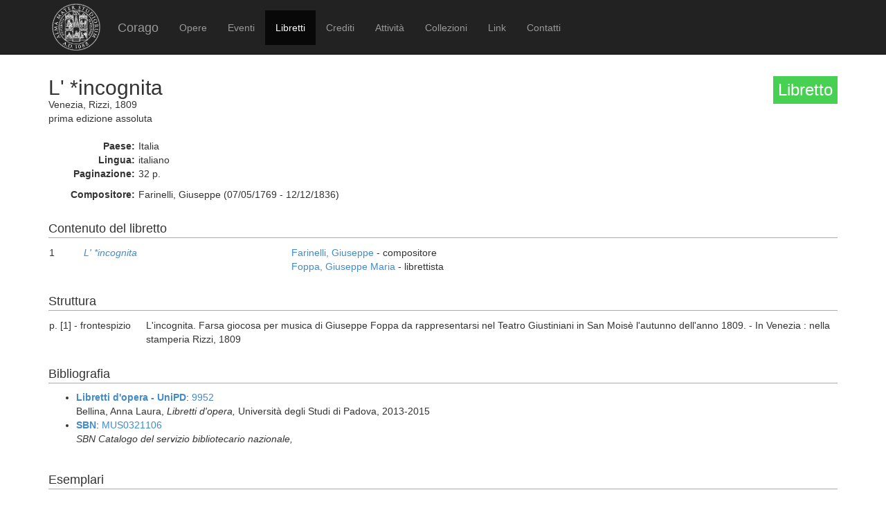

--- FILE ---
content_type: text/html; charset=UTF-8
request_url: https://corago.unibo.it/libretto/DMBM16019
body_size: 2896
content:
<!DOCTYPE html>
<html>
    <head>
        <meta charset="utf-8" />
        <title>Corago</title>
        <script src="/bundles/corago/bower_components/jquery/dist/jquery.min.js"> </script>
        <script src="/bundles/corago/bower_components/bootstrap/dist/js/bootstrap.min.js"> </script>
        <script src="//cdn.datatables.net/1.10.0/js/jquery.dataTables.js"></script>
        <script src="//ajax.googleapis.com/ajax/libs/jqueryui/1.9.2/jquery-ui.min.js"></script>
        <script src="//cdnjs.cloudflare.com/ajax/libs/jsPlumb/1.4.1/jquery.jsPlumb-1.4.1-all-min.js"></script>
        <script src="/bundles/corago/galleria/galleria-1.4.2.js"> </script>
        <link rel="stylesheet" href="/bundles/corago/bower_components/bootstrap/dist/css/bootstrap.min.css" />
        <link rel="stylesheet" href="/bundles/corago/css/style.css" />
        <link rel="stylesheet" href="//cdn.datatables.net/1.10.0/css/jquery.dataTables.css" />
    </head>
    <body>
        <div class="main_container">
                        <div class="navbar navbar-inverse navbar-fixed-top" role="navigation">
                <div class="container">
                    <div class="logo">
                        <a href="http://www.unibo.it"><img src="/bundles/corago/images/sigillo2s.png"></img></a>
                    </div>
                    <div class="navbar-header">
                        <button type="button" class="navbar-toggle" data-toggle="collapse" data-target=".navbar-collapse">
                            <span class="sr-only">Toggle navigation</span>
                            <span class="icon-bar"></span>
                            <span class="icon-bar"></span>
                            <span class="icon-bar"></span>
                        </button>
                        <a class="navbar-brand" href="/">Corago</a>
                    </div>
                    <div class="collapse navbar-collapse">
                        <ul class="nav navbar-nav">
                            <li ><a href="/opere">Opere</a></li>
                            <li ><a href="/eventi">Eventi</a></li>
                            <li class="active"><a href="/libretti">Libretti</a></li>
                            <li ><a href="/crediti">Crediti</a></li>
                            <li ><a href="/attivita">Attività</a></li>
                            <li ><a href="/collezioni">Collezioni</a></li>
                            <li ><a href="/link">Link</a></li>
                            <li ><a href="/contatti">Contatti</a></li>
                        </ul>
                    </div>
                </div>
            </div>

            <div class="block contentbottom">
                <div class="container">
    <div class="row big_row">
        <div class="col-md-12">
            <h3 style="background:rgb(71, 208, 81); padding:7px; color:white; float:right">Libretto</h3>
            <h2>L&#039; *incognita</h2>
            <div class="big_row subtitle">
                Venezia,  Rizzi,  1809<br/>
                prima edizione assoluta
            </div>
            <div class="md-btm-margin">
                <div class="displayrow">
                    <div class="displaycell reslabel">Paese:</div>
                    <div class="displaycell">Italia</div>
                </div>
                <div class="displayrow">
                    <div class="displaycell reslabel">Lingua:</div>
                    <div class="displaycell">italiano</div>
                </div>
                                <div class="displayrow">
                    <div class="displaycell reslabel">Paginazione:</div>
                    <div class="displaycell">32 p.</div>
                </div>
                                            </div>
                                                <div class="displayrow">
                        <div class="displaycell reslabel">
                            Compositore:
                        </div>
                        <div class="displaycell">
                            Farinelli, Giuseppe (07/05/1769 - 12/12/1836) 
                                                    </div>
                    </div>
                                    </div>
    </div>
        <div class="row">
        <div class="col-md-12">
            <h4>Contenuto del libretto</h4>
            <table class="table table-condensed">
                                            <tr>
                    <td class="numero">1</td>
                    <td class="titolo">
                        <a href='/opera/0000096250'><i>L&#039; *incognita</i></a><br/>
                    </td>
                    <td>
                                                <a href="/risultatolibrettiautore/Farinelli Giuseppe">Farinelli, Giuseppe</a> - compositore<br/>
                                                <a href="/risultatolibrettiautore/Foppa Giuseppe Maria">Foppa, Giuseppe Maria</a> - librettista<br/>
                                            </td>
                </tr>
                                        </table>
        </div>
    </div>
    
        <div class="row">
        <div class="col-md-12">
            <h4>Struttura</h4>
            <table class="table table-condensed">
                                <tr><td style="width:140px">p. [1] -  frontespizio</td><td>L&#039;incognita. Farsa giocosa per musica di Giuseppe Foppa da rappresentarsi nel Teatro Giustiniani in San Moisè l&#039;autunno dell&#039;anno 1809. - In Venezia : nella stamperia Rizzi, 1809</td></tr>
                            </table>
        </div>
    </div>
    
        <div class="row big_row">
        <div class="col-md-12">
            <h4>Bibliografia</h4>
            <ul>
                            <li>
                                        <a href='http://www.librettodopera.it/public/' target='_blank'><b>Libretti d&#039;opera - UniPD</b></a>:
                    
                                        <a href="http://www.librettodopera.it/public/schede/scheda/id/9952" target="_blank">9952</a>
                    
                                        <br/>Bellina, Anna Laura, <i>Libretti d&#039;opera, </i>  Università degli Studi di Padova, 
                    2013-2015 
                </li>
                            <li>
                                        <a href='http://opac.sbn.it/opacsbn/opac/iccu/avanzata.jsp' target='_blank'><b>SBN</b></a>:
                    
                                        <a href="http://id.sbn.it/bid/MUS0321106" target="_blank">MUS0321106</a>
                    
                                        <br/><i>SBN Catalogo del servizio bibliotecario nazionale, </i>  
                      
                </li>
                        </ul>
        </div>
    </div>
    
        <div class="row big_row">
        <div class="col-md-12">
            <h4>Esemplari</h4>
            <ul>
                            <li>
                                    <a href='http://www.museomusicabologna.it/biblioteca.htm' target='_blank'
                        title='scheda biblioteca:Museo internazionale e Biblioteca della musica . Bologna'>
                        <b>I-Bc</b></a>:
                
                                    Bologna Museo internazionale e Biblioteca della musica
                
                                    <br/>
                                            				                        		<i>Collocazione: <a href='http://www.bibliotecamusica.it/cmbm/scripts/gaspari/scheda.asp?id=16019' target='_blank' title='Apri visualizzazione esterna esemplare'>Lo.01556</a></i>
				                                                                                                            <a title='riproduzione disponibile da un sito esterno' target='_blank' href='http://www.bibliotecamusica.it/cmbm/viewschedatwbca.asp?path=/cmbm/images/ripro/libretti/01/Lo01556/'>
                    <span title="riproduzione disponibile da un sito esterno" style="color:green" class="glyphicon glyphicon-book"></span></a>
                                </li>
                            <li>
                                    <a href='http://opac.braidense.it/' target='_blank'
                        title='scheda biblioteca:Biblioteca Nazionale Braidense . Milano'>
                        <b>I-Mb</b></a>:
                
                                    Milano Biblioteca Nazionale Braidense
                
                                    <br/>
                                            				                        		<i>Collocazione: <a href='http://opac.braidense.it/vufind/Record/MUS0321106' target='_blank' title='Apri visualizzazione esterna esemplare'>Racc.dramm.4935</a></i>
				                                                                                                            <a title='riproduzione disponibile da un sito esterno' target='_blank' href='http://www.urfm.braidense.it/rd/04935.pdf'>
                    <span title="riproduzione disponibile da un sito esterno" style="color:green" class="glyphicon glyphicon-book"></span></a>
                                </li>
                            <li>
                                    <a href='http://opac.unipr.it/SebinaOpac/Opac.do#0' target='_blank'
                        title='scheda biblioteca:Biblioteca Palatina, sezione musicale . Parma'>
                        <b>I-PAc</b></a>:
                
                                    Parma Biblioteca Palatina, sezione musicale
                
                                    <br/>
                                                                    <i>Collocazione: F. Libretti, sc.211.089</i>
                                                                                                            </li>
                            <li>
                                    <b> I-Vc</b>:
                
                                    Venezia B. del Conservatorio di Musica Benedetto Marcello
                
                                    <br/>
                                                                    <i>Collocazione: 2049</i>
                                                                                                            <a title='riproduzione disponibile da un sito esterno' target='_blank' href='http://www.ilcorago.org/WPcorago/PDF/IVc/2049.pdf'>
                    <span title="riproduzione disponibile da un sito esterno" style="color:green" class="glyphicon glyphicon-book"></span></a>
                                </li>
                            <li>
                                    <a href='http://polovea.sebina.it/SebinaOpac/Opac.do#0' target='_blank'
                        title='scheda biblioteca:Biblioteca Casa di Goldoni Centro Studi Teatrali . Venezia'>
                        <b>I-Vcg</b></a>:
                
                                    Venezia Biblioteca Casa di Goldoni Centro Studi Teatrali
                
                                    <br/>
                                            				                        		<i>Collocazione: <a href='http://polovea.sebina.it/SebinaOpac/query/BID:MUS0321106' target='_blank' title='Apri visualizzazione esterna esemplare'>57 C 39.09</a></i>
				                                                                                                            </li>
                        </ul>
        </div>
    </div>
    
        <div class="row big_row">
        <div class="col-md-12">
            <h4>Rappresentazioni</h4>
            <table class="table table-condensed">
                <thead><th>Data</th><th>Luogo ed Edificio</th><th>Titolo</th><th>Genere</th><th>Rappresentazione</th></thead>
                <tbody>
                                        <tr>
                        <td><a href="/evento/CMBM16019">03/10/1809</a></td>
                        <td>Venezia, Teatro San Moisè</td>
                        <td><i>L&#039; *incognita</i></td>
                        <td>farsa giocosa per musica</td>
                        <td>prima assoluta</td>
                    </tr>
                                    </tbody>
            </table>
        </div>
    </div>
    </div>
            </div>

            <div id='footer'>
                <div class="container">
                    <div class='cclicense'>
                        <a href='http://creativecommons.org/licenses/by-nc-nd/3.0/deed.it' target='_blank' rel='license'>
                            <img src='http://i.creativecommons.org/l/by-nc-nd/3.0/88x31.png'  alt='Licenza Creative Commons'>
                        </a>
                    </div>
                    <div class='DOI'>DOI: <a  href="http://dx.doi.org/10.6092/UNIBO/CORAGO">10.6092/UNIBO/CORAGO</a></div>
                    <div class='CRR-MM'>
			<img src="/bundles/corago/images/logocrr_nero.png"></img>Sito web sviluppato da CRR-MM - Universit&agrave; di Bologna
                    </div>
                </div>
            </div>
        </div>
        <!--<script>
            (function(i,s,o,g,r,a,m){i['GoogleAnalyticsObject']=r;i[r]=i[r]||function(){
                    (i[r].q=i[r].q||[]).push(arguments)},i[r].l=1*new Date();a=s.createElement(o),
                m=s.getElementsByTagName(o)[0];a.async=1;a.src=g;m.parentNode.insertBefore(a,m)
            })(window,document,'script','//www.google-analytics.com/analytics.js','ga');

            ga('create', 'UA-4212655-8', 'auto');
            ga('send', 'pageview');

        </script>-->
    </body>
</html>


--- FILE ---
content_type: application/javascript; charset=utf-8
request_url: https://cdnjs.cloudflare.com/ajax/libs/jsPlumb/1.4.1/jquery.jsPlumb-1.4.1-all-min.js
body_size: 37842
content:
(function(){var a=function(d,c,b){d=jsPlumbUtil.isArray(d)?d:[d.x,d.y];c=jsPlumbUtil.isArray(c)?c:[c.x,c.y];return b(d,c)};jsPlumbUtil={isArray:function(b){return Object.prototype.toString.call(b)==="[object Array]"},isNumber:function(b){return Object.prototype.toString.call(b)==="[object Number]"},isString:function(b){return typeof b==="string"},isBoolean:function(b){return typeof b==="boolean"},isNull:function(b){return b==null},isObject:function(b){return b==null?false:Object.prototype.toString.call(b)==="[object Object]"},isDate:function(b){return Object.prototype.toString.call(b)==="[object Date]"},isFunction:function(b){return Object.prototype.toString.call(b)==="[object Function]"},clone:function(d){if(this.isString(d)){return""+d}else{if(this.isBoolean(d)){return !!d}else{if(this.isDate(d)){return new Date(d.getTime())}else{if(this.isFunction(d)){return d}else{if(this.isArray(d)){var c=[];for(var e=0;e<d.length;e++){c.push(this.clone(d[e]))}return c}else{if(this.isObject(d)){var c={};for(var e in d){c[e]=this.clone(d[e])}return c}else{return d}}}}}}},merge:function(e,d){var k=this.clone(e);for(var h in d){if(k[h]==null||this.isString(d[h])||this.isBoolean(d[h])){k[h]=d[h]}else{if(this.isArray(d[h])){var f=[];if(this.isArray(k[h])){f.push.apply(f,k[h])}f.push.apply(f,d[h]);k[h]=f}else{if(this.isObject(d[h])){if(!this.isObject(k[h])){k[h]={}}for(var g in d[h]){k[h][g]=d[h][g]}}}}}return k},copyValues:function(c,e,d){for(var b=0;b<c.length;b++){d[c[b]]=e[c[b]]}},functionChain:function(d,f,c){for(var b=0;b<c.length;b++){var e=c[b][0][c[b][1]].apply(c[b][0],c[b][2]);if(e===f){return e}}return d},populate:function(d,c){var b=function(k){var g=k.match(/(\${.*?})/g);if(g!=null){for(var f=0;f<g.length;f++){var h=c[g[f].substring(2,g[f].length-1)];if(h!=null){k=k.replace(g[f],h)}}}return k},e=function(h){if(h!=null){if(jsPlumbUtil.isString(h)){return b(h)}else{if(jsPlumbUtil.isArray(h)){var g=[];for(var f=0;f<h.length;f++){g.push(e(h[f]))}return g}else{if(jsPlumbUtil.isObject(h)){var g={};for(var f in h){g[f]=e(h[f])}return g}else{return h}}}}};return e(d)},convertStyle:function(c,b){if("transparent"===c){return c}var h=c,g=function(i){return i.length==1?"0"+i:i},d=function(i){return g(Number(i).toString(16))},e=/(rgb[a]?\()(.*)(\))/;if(c.match(e)){var f=c.match(e)[2].split(",");h="#"+d(f[0])+d(f[1])+d(f[2]);if(!b&&f.length==4){h=h+d(f[3])}}return h},gradient:function(c,b){return a(c,b,function(e,d){if(d[0]==e[0]){return d[1]>e[1]?Infinity:-Infinity}else{if(d[1]==e[1]){return d[0]>e[0]?0:-0}else{return(d[1]-e[1])/(d[0]-e[0])}}})},normal:function(c,b){return -1/this.gradient(c,b)},lineLength:function(c,b){return a(c,b,function(e,d){return Math.sqrt(Math.pow(d[1]-e[1],2)+Math.pow(d[0]-e[0],2))})},segment:function(c,b){return a(c,b,function(e,d){if(d[0]>e[0]){return(d[1]>e[1])?2:1}else{if(d[0]==e[0]){return d[1]>e[1]?2:1}else{return(d[1]>e[1])?3:4}}})},theta:function(c,b){return a(c,b,function(f,e){var d=jsPlumbUtil.gradient(f,e),g=Math.atan(d),h=jsPlumbUtil.segment(f,e);if((h==4||h==3)){g+=Math.PI}if(g<0){g+=(2*Math.PI)}return g})},intersects:function(g,f){var d=g.x,b=g.x+g.w,l=g.y,i=g.y+g.h,e=f.x,c=f.x+f.w,k=f.y,h=f.y+f.h;return((d<=e&&e<=b)&&(l<=k&&k<=i))||((d<=c&&c<=b)&&(l<=k&&k<=i))||((d<=e&&e<=b)&&(l<=h&&h<=i))||((d<=c&&e<=b)&&(l<=h&&h<=i))||((e<=d&&d<=c)&&(k<=l&&l<=h))||((e<=b&&b<=c)&&(k<=l&&l<=h))||((e<=d&&d<=c)&&(k<=i&&i<=h))||((e<=b&&d<=c)&&(k<=i&&i<=h))},segmentMultipliers:[null,[1,-1],[1,1],[-1,1],[-1,-1]],inverseSegmentMultipliers:[null,[-1,-1],[-1,1],[1,1],[1,-1]],pointOnLine:function(b,f,c){var e=jsPlumbUtil.gradient(b,f),k=jsPlumbUtil.segment(b,f),i=c>0?jsPlumbUtil.segmentMultipliers[k]:jsPlumbUtil.inverseSegmentMultipliers[k],d=Math.atan(e),g=Math.abs(c*Math.sin(d))*i[1],h=Math.abs(c*Math.cos(d))*i[0];return{x:b.x+h,y:b.y+g}},perpendicularLineTo:function(d,e,f){var c=jsPlumbUtil.gradient(d,e),g=Math.atan(-1/c),h=f/2*Math.sin(g),b=f/2*Math.cos(g);return[{x:e.x+b,y:e.y+h},{x:e.x-b,y:e.y-h}]},findWithFunction:function(b,d){if(b){for(var c=0;c<b.length;c++){if(d(b[c])){return c}}}return -1},clampToGrid:function(b,g,d,f,e){var c=function(m,h){var l=m%h,i=Math.floor(m/h),k=l>=(h/2)?1:0;return(i+k)*h};return[f||d==null?b:c(b,d[0]),e||d==null?g:c(g,d[1])]},indexOf:function(b,c){return jsPlumbUtil.findWithFunction(b,function(d){return d==c})},removeWithFunction:function(c,d){var b=jsPlumbUtil.findWithFunction(c,d);if(b>-1){c.splice(b,1)}return b!=-1},remove:function(c,d){var b=jsPlumbUtil.indexOf(c,d);if(b>-1){c.splice(b,1)}return b!=-1},addWithFunction:function(d,c,b){if(jsPlumbUtil.findWithFunction(d,b)==-1){d.push(c)}},addToList:function(e,c,d){var b=e[c];if(b==null){b=[],e[c]=b}b.push(d);return b},EventGenerator:function(){var d={},c=this,e=false;var b=["ready"];this.bind=function(f,g){jsPlumbUtil.addToList(d,f,g);return c};this.fire=function(h,k,f){if(!e&&d[h]){for(var g=0;g<d[h].length;g++){if(jsPlumbUtil.findWithFunction(b,function(i){return i===h})!=-1){d[h][g](k,f)}else{try{d[h][g](k,f)}catch(l){jsPlumbUtil.log("jsPlumb: fire failed for event "+h+" : "+l)}}}}return c};this.unbind=function(f){if(f){delete d[f]}else{d={}}return c};this.getListener=function(f){return d[f]};this.setSuspendEvents=function(f){e=f};this.isSuspendEvents=function(){return e}},logEnabled:true,log:function(){if(jsPlumbUtil.logEnabled&&typeof console!="undefined"){try{var c=arguments[arguments.length-1];console.log(c)}catch(b){}}},group:function(b){if(jsPlumbUtil.logEnabled&&typeof console!="undefined"){console.group(b)}},groupEnd:function(b){if(jsPlumbUtil.logEnabled&&typeof console!="undefined"){console.groupEnd(b)}},time:function(b){if(jsPlumbUtil.logEnabled&&typeof console!="undefined"){console.time(b)}},timeEnd:function(b){if(jsPlumbUtil.logEnabled&&typeof console!="undefined"){console.timeEnd(b)}},removeElement:function(b){if(b!=null&&b.parentNode!=null){b.parentNode.removeChild(b)}},removeElements:function(c){for(var b=0;b<c.length;b++){jsPlumbUtil.removeElement(c[b])}}}})();(function(){var b=!!document.createElement("canvas").getContext,a=!!window.SVGAngle||document.implementation.hasFeature("http://www.w3.org/TR/SVG11/feature#BasicStructure","1.1"),d=function(){if(d.vml==undefined){var f=document.body.appendChild(document.createElement("div"));f.innerHTML='<v:shape id="vml_flag1" adj="1" />';var e=f.firstChild;e.style.behavior="url(#default#VML)";d.vml=e?typeof e.adj=="object":true;f.parentNode.removeChild(f)}return d.vml};var c=function(k){var i={},h=[],f={},e={},g={};this.register=function(o){var n=jsPlumb.CurrentLibrary;o=n.getElementObject(o);var q=k.getId(o),m=n.getDOMElement(o),l=n.getOffset(o);if(!i[q]){i[q]=o;h.push(o);f[q]={}}var p=function(v,r){if(v){for(var s=0;s<v.childNodes.length;s++){if(v.childNodes[s].nodeType!=3&&v.childNodes[s].nodeType!=8){var u=n.getElementObject(v.childNodes[s]),w=k.getId(u,null,true);if(w&&e[w]&&e[w]>0){var t=n.getOffset(u);f[q][w]={id:w,offset:{left:t.left-l.left,top:t.top-l.top}};g[w]=q}p(v.childNodes[s])}}}};p(m)};this.updateOffsets=function(p){var s=jsPlumb.CurrentLibrary,n=s.getElementObject(p),m=k.getId(n),o=f[m],l=s.getOffset(n);if(o){for(var r in o){var t=s.getElementObject(r),q=s.getOffset(t);f[m][r]={id:r,offset:{left:q.left-l.left,top:q.top-l.top}};g[r]=m}}};this.endpointAdded=function(n){var s=jsPlumb.CurrentLibrary,v=document.body,l=k.getId(n),u=s.getDOMElement(n),m=u.parentNode,q=m==v;e[l]=e[l]?e[l]+1:1;while(m!=null&&m!=v){var r=k.getId(m,null,true);if(r&&i[r]){var x=-1,t=s.getElementObject(m),o=s.getOffset(t);if(f[r][l]==null){var w=jsPlumb.CurrentLibrary.getOffset(n);f[r][l]={id:l,offset:{left:w.left-o.left,top:w.top-o.top}};g[l]=r}break}m=m.parentNode}};this.endpointDeleted=function(m){if(e[m.elementId]){e[m.elementId]--;if(e[m.elementId]<=0){for(var l in f){if(f[l]){delete f[l][m.elementId];delete g[m.elementId]}}}}};this.changeId=function(m,l){f[l]=f[m];f[m]={};g[l]=g[m];g[m]=null};this.getElementsForDraggable=function(l){return f[l]};this.elementRemoved=function(l){var m=g[l];if(m){delete f[m][l];delete g[l]}};this.reset=function(){i={};h=[];f={};e={}}};if(!window.console){window.console={time:function(){},timeEnd:function(){},group:function(){},groupEnd:function(){},log:function(){}}}window.jsPlumbAdapter={headless:false,appendToRoot:function(e){document.body.appendChild(e)},getRenderModes:function(){return["canvas","svg","vml"]},isRenderModeAvailable:function(e){return{canvas:b,svg:a,vml:d()}[e]},getDragManager:function(e){return new c(e)},setRenderMode:function(i){var h;if(i){i=i.toLowerCase();var f=this.isRenderModeAvailable("canvas"),e=this.isRenderModeAvailable("svg"),g=this.isRenderModeAvailable("vml");if(i==="svg"){if(e){h="svg"}else{if(f){h="canvas"}else{if(g){h="vml"}}}}else{if(i==="canvas"&&f){h="canvas"}else{if(g){h="vml"}}}}return h}}})();(function(){var g=jsPlumbUtil.findWithFunction,D=jsPlumbUtil.indexOf,y=jsPlumbUtil.removeWithFunction,k=jsPlumbUtil.remove,q=jsPlumbUtil.addWithFunction,i=jsPlumbUtil.addToList,l=jsPlumbUtil.isArray,x=jsPlumbUtil.isString,t=jsPlumbUtil.isObject;var A=function(E,F){return n.CurrentLibrary.getAttribute(e(E),F)},c=function(F,G,E){n.CurrentLibrary.setAttribute(e(F),G,E)},w=function(F,E){n.CurrentLibrary.addClass(e(F),E)},h=function(F,E){return n.CurrentLibrary.hasClass(e(F),E)},m=function(F,E){n.CurrentLibrary.removeClass(e(F),E)},e=function(E){return n.CurrentLibrary.getElementObject(E)},r=function(F,E){var H=n.CurrentLibrary.getOffset(e(F));if(E!=null){var G=E.getZoom();return{left:H.left/G,top:H.top/G}}else{return H}},a=function(E){return n.CurrentLibrary.getSize(e(E))},o=jsPlumbUtil.log,C=jsPlumbUtil.group,f=jsPlumbUtil.groupEnd,B=jsPlumbUtil.time,s=jsPlumbUtil.timeEnd,p=function(){return""+(new Date()).getTime()},z=window.jsPlumbUIComponent=function(X){var R=this,Y=arguments,P=false,J=X.parameters||{},H=R.idPrefix,T=H+(new Date()).getTime(),S=null,Z=null;R._jsPlumb=X._jsPlumb;R.getId=function(){return T};R.hoverClass=X.hoverClass||R._jsPlumb.Defaults.HoverClass||n.Defaults.HoverClass;jsPlumbUtil.EventGenerator.apply(this);if(X.events){for(var U in X.events){R.bind(U,X.events[U])}}this.clone=function(){var aa=new Object();R.constructor.apply(aa,Y);return aa};this.getParameter=function(aa){return J[aa]},this.getParameters=function(){return J},this.setParameter=function(aa,ab){J[aa]=ab},this.setParameters=function(aa){J=aa},this.overlayPlacements=[];var I=X.beforeDetach;this.isDetachAllowed=function(aa){var ab=true;if(I){try{ab=I(aa)}catch(ac){o("jsPlumb: beforeDetach callback failed",ac)}}return ab};var L=X.beforeDrop;this.isDropAllowed=function(af,ac,ad,aa,ab){var ae=R._jsPlumb.checkCondition("beforeDrop",{sourceId:af,targetId:ac,scope:ad,connection:aa,dropEndpoint:ab});if(L){try{ae=L({sourceId:af,targetId:ac,scope:ad,connection:aa,dropEndpoint:ab})}catch(ag){o("jsPlumb: beforeDrop callback failed",ag)}}return ae};var V=function(){if(S&&Z){var aa={};n.extend(aa,S);n.extend(aa,Z);delete R.hoverPaintStyle;if(aa.gradient&&S.fillStyle){delete aa.gradient}Z=aa}};this.setPaintStyle=function(aa,ab){S=aa;R.paintStyleInUse=S;V();if(!ab){R.repaint()}};this.getPaintStyle=function(){return S};this.setHoverPaintStyle=function(aa,ab){Z=aa;V();if(!ab){R.repaint()}};this.getHoverPaintStyle=function(){return Z};this.setHover=function(aa,ac,ab){if(!R._jsPlumb.currentlyDragging&&!R._jsPlumb.isHoverSuspended()){P=aa;if(R.canvas!=null){if(R.hoverClass!=null){if(aa){G.addClass(R.canvas,R.hoverClass)}else{G.removeClass(R.canvas,R.hoverClass)}}if(aa){G.addClass(R.canvas,R._jsPlumb.hoverClass)}else{G.removeClass(R.canvas,R._jsPlumb.hoverClass)}}if(Z!=null){R.paintStyleInUse=aa?Z:S;if(!R._jsPlumb.isSuspendDrawing()){ab=ab||p();R.repaint({timestamp:ab,recalc:false})}}if(R.getAttachedElements&&!ac){W(aa,p(),R)}}};this.isHover=function(){return P};this.bindListeners=function(ac,aa,ab){ac.bind("click",function(ad,ae){aa.fire("click",aa,ae)});ac.bind("dblclick",function(ad,ae){aa.fire("dblclick",aa,ae)});ac.bind("contextmenu",function(ad,ae){aa.fire("contextmenu",aa,ae)});ac.bind("mouseenter",function(ad,ae){if(!aa.isHover()){ab(true);aa.fire("mouseenter",aa,ae)}});ac.bind("mouseexit",function(ad,ae){if(aa.isHover()){ab(false);aa.fire("mouseexit",aa,ae)}});ac.bind("mousedown",function(ad,ae){aa.fire("mousedown",aa,ae)});ac.bind("mouseup",function(ad,ae){aa.fire("mouseup",aa,ae)})};var G=n.CurrentLibrary,F=["click","dblclick","mouseenter","mouseout","mousemove","mousedown","mouseup","contextmenu"],Q={mouseout:"mouseexit"},K=function(ac,ad,ab){var aa=Q[ab]||ab;G.bind(ac,ab,function(ae){ad.fire(aa,ad,ae)})},O=function(ac,ab){var aa=Q[ab]||ab;G.unbind(ac,ab)};this.attachListeners=function(ac,ad){for(var ab=0,aa=F.length;ab<aa;ab++){K(ac,ad,F[ab])}};var W=function(af,ae,ab){var ad=R.getAttachedElements();if(ad){for(var ac=0,aa=ad.length;ac<aa;ac++){if(!ab||ab!=ad[ac]){ad[ac].setHover(af,true,ae)}}}};this.reattachListenersForElement=function(ac){if(arguments.length>1){for(var ab=0,aa=F.length;ab<aa;ab++){O(ac,F[ab])}for(var ab=1,aa=arguments.length;ab<aa;ab++){R.attachListeners(ac,arguments[ab])}}};var E=[],M=function(aa){return aa==null?null:aa.split(" ")},N=function(ae,ac){if(R.getDefaultType){var af=R.getTypeDescriptor();var ad=jsPlumbUtil.merge({},R.getDefaultType());for(var ab=0,aa=E.length;ab<aa;ab++){ad=jsPlumbUtil.merge(ad,R._jsPlumb.getType(E[ab],af))}if(ae){ad=jsPlumbUtil.populate(ad,ae)}R.applyType(ad,ac);if(!ac){R.repaint()}}};R.setType=function(aa,ac,ab){E=M(aa)||[];N(ac,ab)};R.getType=function(){return E};R.reapplyTypes=function(ab,aa){N(ab,aa)};R.hasType=function(aa){return jsPlumbUtil.indexOf(E,aa)!=-1};R.addType=function(ad,ag,ae){var ac=M(ad),af=false;if(ac!=null){for(var ab=0,aa=ac.length;ab<aa;ab++){if(!R.hasType(ac[ab])){E.push(ac[ab]);af=true}}if(af){N(ag,ae)}}};R.removeType=function(ae,af){var ac=M(ae),ag=false,ad=function(ai){var ah=jsPlumbUtil.indexOf(E,ai);if(ah!=-1){E.splice(ah,1);return true}return false};if(ac!=null){for(var ab=0,aa=ac.length;ab<aa;ab++){ag=ad(ac[ab])||ag}if(ag){N(null,af)}}};R.toggleType=function(ae,ag,af){var ad=M(ae);if(ad!=null){for(var ac=0,ab=ad.length;ac<ab;ac++){var aa=jsPlumbUtil.indexOf(E,ad[ac]);if(aa!=-1){E.splice(aa,1)}else{E.push(ad[ac])}}N(ag,af)}};this.applyType=function(ab,ac){R.setPaintStyle(ab.paintStyle,ac);R.setHoverPaintStyle(ab.hoverPaintStyle,ac);if(ab.parameters){for(var aa in ab.parameters){R.setParameter(aa,ab.parameters[aa])}}};this.addClass=function(aa){if(R.canvas!=null){w(R.canvas,aa)}};this.removeClass=function(aa){if(R.canvas!=null){m(R.canvas,aa)}}},v=window.overlayCapableJsPlumbUIComponent=function(J){z.apply(this,arguments);var R=this;this.overlays=[];var H=function(V){var T=null;if(l(V)){var S=V[0],U=n.extend({component:R,_jsPlumb:R._jsPlumb},V[1]);if(V.length==3){n.extend(U,V[2])}T=new n.Overlays[R._jsPlumb.getRenderMode()][S](U)}else{if(V.constructor==String){T=new n.Overlays[R._jsPlumb.getRenderMode()][V]({component:R,_jsPlumb:R._jsPlumb})}else{T=V}}R.overlays.push(T)},I=function(X){var S=R.defaultOverlayKeys||[],W=X.overlays,T=function(Y){return R._jsPlumb.Defaults[Y]||n.Defaults[Y]||[]};if(!W){W=[]}for(var V=0,U=S.length;V<U;V++){W.unshift.apply(W,T(S[V]))}return W};var F=I(J);if(F){for(var M=0,K=F.length;M<K;M++){H(F[M])}}var E=function(V){var S=-1;for(var U=0,T=R.overlays.length;U<T;U++){if(V===R.overlays[U].id){S=U;break}}return S};this.addOverlay=function(S,T){H(S);if(!T){R.repaint()}};this.getOverlay=function(T){var S=E(T);return S>=0?R.overlays[S]:null};this.getOverlays=function(){return R.overlays};this.hideOverlay=function(T){var S=R.getOverlay(T);if(S){S.hide()}};this.hideOverlays=function(){for(var T=0,S=R.overlays.length;T<S;T++){R.overlays[T].hide()}};this.showOverlay=function(T){var S=R.getOverlay(T);if(S){S.show()}};this.showOverlays=function(){for(var T=0,S=R.overlays.length;T<S;T++){R.overlays[T].show()}};this.removeAllOverlays=function(){for(var T=0,S=R.overlays.length;T<S;T++){if(R.overlays[T].cleanup){R.overlays[T].cleanup()}}R.overlays.splice(0,R.overlays.length);R.repaint()};this.removeOverlay=function(T){var S=E(T);if(S!=-1){var U=R.overlays[S];if(U.cleanup){U.cleanup()}R.overlays.splice(S,1)}};this.removeOverlays=function(){for(var T=0,S=arguments.length;T<S;T++){R.removeOverlay(arguments[T])}};var G="__label",Q=function(U){var S={cssClass:U.cssClass,labelStyle:this.labelStyle,id:G,component:R,_jsPlumb:R._jsPlumb},T=n.extend(S,U);return new n.Overlays[R._jsPlumb.getRenderMode()].Label(T)};if(J.label){var N=J.labelLocation||R.defaultLabelLocation||0.5,O=J.labelStyle||R._jsPlumb.Defaults.LabelStyle||n.Defaults.LabelStyle;this.overlays.push(Q({label:J.label,location:N,labelStyle:O}))}this.setLabel=function(S){var T=R.getOverlay(G);if(!T){var U=S.constructor==String||S.constructor==Function?{label:S}:S;T=Q(U);this.overlays.push(T)}else{if(S.constructor==String||S.constructor==Function){T.setLabel(S)}else{if(S.label){T.setLabel(S.label)}if(S.location){T.setLocation(S.location)}}}if(!R._jsPlumb.isSuspendDrawing()){R.repaint()}};this.getLabel=function(){var S=R.getOverlay(G);return S!=null?S.getLabel():null};this.getLabelOverlay=function(){return R.getOverlay(G)};var L=this.applyType;this.applyType=function(U,V){L(U,V);R.removeAllOverlays();if(U.overlays){for(var T=0,S=U.overlays.length;T<S;T++){R.addOverlay(U.overlays[T],true)}}};var P=this.setHover;this.setHover=function(U,W,V){P.apply(R,arguments);for(var T=0,S=R.overlays.length;T<S;T++){R.overlays[T][U?"addClass":"removeClass"](R._jsPlumb.hoverClass)}}};var d=0,b=function(){var E=d+1;d++;return E};var u=function(F){this.Defaults={Anchor:"BottomCenter",Anchors:[null,null],ConnectionsDetachable:true,ConnectionOverlays:[],Connector:"Bezier",Container:null,DoNotThrowErrors:false,DragOptions:{},DropOptions:{},Endpoint:"Dot",EndpointOverlays:[],Endpoints:[null,null],EndpointStyle:{fillStyle:"#456"},EndpointStyles:[null,null],EndpointHoverStyle:null,EndpointHoverStyles:[null,null],HoverPaintStyle:null,LabelStyle:{color:"black"},LogEnabled:false,Overlays:[],MaxConnections:1,PaintStyle:{lineWidth:8,strokeStyle:"#456"},ReattachConnections:false,RenderMode:"svg",Scope:"jsPlumb_DefaultScope"};if(F){n.extend(this.Defaults,F)}this.logEnabled=this.Defaults.LogEnabled;var aJ={},ab={};this.registerConnectionType=function(a8,a7){aJ[a8]=n.extend({},a7)};this.registerConnectionTypes=function(a8){for(var a7 in a8){aJ[a7]=n.extend({},a8[a7])}};this.registerEndpointType=function(a8,a7){ab[a8]=n.extend({},a7)};this.registerEndpointTypes=function(a8){for(var a7 in a8){ab[a7]=n.extend({},a8[a7])}};this.getType=function(a8,a7){return a7==="connection"?aJ[a8]:ab[a8]};jsPlumbUtil.EventGenerator.apply(this);var a0=this,aw=b(),az=a0.bind,an={},U=1;this.getInstanceIndex=function(){return aw};this.setZoom=function(a8,a7){U=a8;if(a7){a0.repaintEverything()}};this.getZoom=function(){return U};for(var am in this.Defaults){an[am]=this.Defaults[am]}this.bind=function(a8,a7){if("ready"===a8&&H){a7()}else{az.apply(a0,[a8,a7])}};a0.importDefaults=function(a8){for(var a7 in a8){a0.Defaults[a7]=a8[a7]}};a0.restoreDefaults=function(){a0.Defaults=n.extend({},an)};var K=null,aU=null,H=false,Z=null,aH={},aC={},aE={},aa={},a2={},aV={},aZ={},a6=[],X=[],N=this.Defaults.Scope,R=null,aF=function(a8,a7){if(a0.Defaults.Container){n.CurrentLibrary.appendElement(a8,a0.Defaults.Container)}else{if(!a7){jsPlumbAdapter.appendToRoot(a8)}else{n.CurrentLibrary.appendElement(a8,a7)}}},ao=1,ad=function(){return""+ao++},au=function(a7){return a7._nodes?a7._nodes:a7},aQ=function(a9,bc,bb,ba){if(!jsPlumbAdapter.headless&&!aM){var bd=A(a9,"id"),a7=a0.dragManager.getElementsForDraggable(bd);if(bb==null){bb=p()}a0.anchorManager.redraw(bd,bc,bb,null,ba);if(a7){for(var a8 in a7){a0.anchorManager.redraw(a7[a8].id,bc,bb,a7[a8].offset,ba)}}}},ar=function(a9,bb){var bc=null;if(l(a9)){bc=[];for(var a8=0,a7=a9.length;a8<a7;a8++){var ba=e(a9[a8]),bd=A(ba,"id");bc.push(bb(ba,bd))}}else{var ba=e(a9),bd=A(ba,"id");bc=bb(ba,bd)}return bc},ah=function(a7){return aE[a7]},aS=function(bb,a7,be){if(!jsPlumbAdapter.headless){var bg=a7==null?false:a7,bc=n.CurrentLibrary;if(bg){if(bc.isDragSupported(bb)&&!bc.isAlreadyDraggable(bb)){var bf=be||a0.Defaults.DragOptions||n.Defaults.DragOptions;bf=n.extend({},bf);var bd=bc.dragEvents.drag,a8=bc.dragEvents.stop,ba=bc.dragEvents.start;bf[ba]=ae(bf[ba],function(){a0.setHoverSuspended(true);a0.select({source:bb}).addClass(a0.elementDraggingClass+" "+a0.sourceElementDraggingClass,true);a0.select({target:bb}).addClass(a0.elementDraggingClass+" "+a0.targetElementDraggingClass,true)});bf[bd]=ae(bf[bd],function(){var bh=bc.getUIPosition(arguments,a0.getZoom());aQ(bb,bh,null,true);w(bb,"jsPlumb_dragged")});bf[a8]=ae(bf[a8],function(){var bh=bc.getUIPosition(arguments,a0.getZoom());aQ(bb,bh);m(bb,"jsPlumb_dragged");a0.setHoverSuspended(false);a0.select({source:bb}).removeClass(a0.elementDraggingClass+" "+a0.sourceElementDraggingClass,true);a0.select({target:bb}).removeClass(a0.elementDraggingClass+" "+a0.targetElementDraggingClass,true)});var a9=E(bb);aZ[a9]=true;var bg=aZ[a9];bf.disabled=bg==null?false:!bg;bc.initDraggable(bb,bf,false,a0);a0.dragManager.register(bb)}}}},al=function(ba,be){var a7=n.extend({sourceIsNew:true,targetIsNew:true},ba);if(be){n.extend(a7,be)}if(a7.source&&a7.source.endpoint){a7.sourceEndpoint=a7.source}if(a7.target&&a7.target.endpoint){a7.targetEndpoint=a7.target}if(ba.uuids){a7.sourceEndpoint=ah(ba.uuids[0]);a7.targetEndpoint=ah(ba.uuids[1])}if(a7.sourceEndpoint&&a7.sourceEndpoint.isFull()){o(a0,"could not add connection; source endpoint is full");return}if(a7.targetEndpoint&&a7.targetEndpoint.isFull()){o(a0,"could not add connection; target endpoint is full");return}if(a7.sourceEndpoint&&!a7.sourceEndpoint.addedViaMouse){a7.sourceIsNew=false}if(a7.targetEndpoint&&!a7.targetEndpoint.addedViaMouse){a7.targetIsNew=false}if(!a7.type&&a7.sourceEndpoint){a7.type=a7.sourceEndpoint.connectionType}if(a7.sourceEndpoint&&a7.sourceEndpoint.connectorOverlays){a7.overlays=a7.overlays||[];for(var bd=0,bc=a7.sourceEndpoint.connectorOverlays.length;bd<bc;bd++){a7.overlays.push(a7.sourceEndpoint.connectorOverlays[bd])}}if(!a7["pointer-events"]&&a7.sourceEndpoint&&a7.sourceEndpoint.connectorPointerEvents){a7["pointer-events"]=a7.sourceEndpoint.connectorPointerEvents}if(a7.target&&!a7.target.endpoint&&!a7.targetEndpoint&&!a7.newConnection){var bb=E(a7.target),a8=aI[bb],a9=at[bb];if(a8){if(!ac[bb]){return}var bf=a9!=null?a9:a0.addEndpoint(a7.target,a8);if(aW[bb]){at[bb]=bf}a7.targetEndpoint=bf;bf._makeTargetCreator=true;a7.targetIsNew=true}}if(a7.source&&!a7.source.endpoint&&!a7.sourceEndpoint&&!a7.newConnection){var bb=E(a7.source),a8=ak[bb],a9=aL[bb];if(a8){if(!V[bb]){return}var bf=a9!=null?a9:a0.addEndpoint(a7.source,a8);if(aO[bb]){aL[bb]=bf}a7.sourceEndpoint=bf;a7.sourceIsNew=true}}return a7},W=function(bb){var ba=a0.Defaults.ConnectionType||a0.getDefaultConnectionType(),a9=a0.Defaults.EndpointType||n.Endpoint,a8=n.CurrentLibrary.getParent;if(bb.container){bb.parent=bb.container}else{if(bb.sourceEndpoint){bb.parent=bb.sourceEndpoint.parent}else{if(bb.source.constructor==a9){bb.parent=bb.source.parent}else{bb.parent=a8(bb.source)}}}bb._jsPlumb=a0;bb.newConnection=W;bb.newEndpoint=ap;bb.endpointsByUUID=aE;bb.endpointsByElement=aC;bb.finaliseConnection=a5;var a7=new ba(bb);a7.id="con_"+ad();a4("click","click",a7);a4("dblclick","dblclick",a7);a4("contextmenu","contextmenu",a7);return a7},a5=function(a9,ba,a7){ba=ba||{};if(!a9.suspendedEndpoint){i(aH,a9.scope,a9)}a0.anchorManager.newConnection(a9);aQ(a9.source);if(!ba.doNotFireConnectionEvent&&ba.fireEvent!==false){var a8={connection:a9,source:a9.source,target:a9.target,sourceId:a9.sourceId,targetId:a9.targetId,sourceEndpoint:a9.endpoints[0],targetEndpoint:a9.endpoints[1]};a0.fire("jsPlumbConnection",a8,a7);a0.fire("connection",a8,a7)}},a4=function(a7,a8,a9){a9.bind(a7,function(bb,ba){a0.fire(a8,a9,ba)})},ai=function(a9){if(a9.container){return a9.container}else{var a7=n.CurrentLibrary.getTagName(a9.source),a8=n.CurrentLibrary.getParent(a9.source);if(a7&&a7.toLowerCase()==="td"){return n.CurrentLibrary.getParent(a8)}else{return a8}}},ap=function(ba){var a9=a0.Defaults.EndpointType||n.Endpoint;var a7=n.extend({},ba);a7.parent=ai(a7);a7._jsPlumb=a0;a7.newConnection=W;a7.newEndpoint=ap;a7.endpointsByUUID=aE;a7.endpointsByElement=aC;a7.finaliseConnection=a5;a7.fireDetachEvent=aN;a7.floatingConnections=aV;a7.getParentFromParams=ai;a7.connectionsByScope=aH;var a8=new a9(a7);a8.id="ep_"+ad();a4("click","endpointClick",a8);a4("dblclick","endpointDblClick",a8);a4("contextmenu","contextmenu",a8);if(!jsPlumbAdapter.headless){a0.dragManager.endpointAdded(ba.source)}return a8},P=function(ba,a9,bc){var a8=aC[ba];if(a8&&a8.length){for(var bd=0,bf=a8.length;bd<bf;bd++){for(var bb=0,be=a8[bd].connections.length;bb<be;bb++){var a7=a9(a8[bd].connections[bb]);if(a7){return}}if(bc){bc(a8[bd])}}}},S=function(a8){for(var a7 in aC){P(a7,a8)}},aY=function(a8,a7){return ar(a8,function(a9,ba){aZ[ba]=a7;if(n.CurrentLibrary.isDragSupported(a9)){n.CurrentLibrary.setDraggable(a9,a7)}})},aK=function(a9,ba,a7){ba=ba==="block";var a8=null;if(a7){if(ba){a8=function(bc){bc.setVisible(true,true,true)}}else{a8=function(bc){bc.setVisible(false,true,true)}}}var bb=A(a9,"id");P(bb,function(bd){if(ba&&a7){var bc=bd.sourceId===bb?1:0;if(bd.endpoints[bc].isVisible()){bd.setVisible(true)}}else{bd.setVisible(ba)}},a8)},aX=function(a7){return ar(a7,function(a9,a8){var ba=aZ[a8]==null?false:aZ[a8];ba=!ba;aZ[a8]=ba;n.CurrentLibrary.setDraggable(a9,ba);return ba})},aA=function(a7,a9){var a8=null;if(a9){a8=function(ba){var bb=ba.isVisible();ba.setVisible(!bb)}}P(a7,function(bb){var ba=bb.isVisible();bb.setVisible(!ba)},a8)},Q=function(bc){var ba=bc.timestamp,a7=bc.recalc,bb=bc.offset,a8=bc.elId;if(aM&&!ba){ba=aP}if(!a7){if(ba&&ba===a2[a8]){return{o:aa[a8],s:X[a8]}}}if(a7||!bb){var a9=e(a8);if(a9!=null){X[a8]=a(a9);aa[a8]=r(a9,a0);a2[a8]=ba}}else{aa[a8]=bb;if(X[a8]==null){var a9=e(a8);if(a9!=null){X[a8]=a(a9)}}}if(aa[a8]&&!aa[a8].right){aa[a8].right=aa[a8].left+X[a8][0];aa[a8].bottom=aa[a8].top+X[a8][1];aa[a8].width=X[a8][0];aa[a8].height=X[a8][1];aa[a8].centerx=aa[a8].left+(aa[a8].width/2);aa[a8].centery=aa[a8].top+(aa[a8].height/2)}return{o:aa[a8],s:X[a8]}},ay=function(a7){var a8=aa[a7];if(!a8){return Q({elId:a7})}else{return{o:a8,s:X[a7]}}},E=function(a7,a8,ba){var a9=e(a7);var bb=A(a9,"id");if(!bb||bb=="undefined"){if(arguments.length==2&&arguments[1]!=undefined){bb=a8}else{if(arguments.length==1||(arguments.length==3&&!arguments[2])){bb="jsPlumb_"+aw+"_"+ad()}}if(!ba){c(a9,"id",bb)}}return bb},ae=function(a9,a7,a8){a9=a9||function(){};a7=a7||function(){};return function(){var ba=null;try{ba=a7.apply(this,arguments)}catch(bb){o(a0,"jsPlumb function failed : "+bb)}if(a8==null||(ba!==a8)){try{a9.apply(this,arguments)}catch(bb){o(a0,"wrapped function failed : "+bb)}}return ba}};this.isConnectionBeingDragged=function(){return Z!=null};this.setConnectionBeingDragged=function(a7){Z=a7};this.connectorClass="_jsPlumb_connector";this.hoverClass="_jsPlumb_hover";this.endpointClass="_jsPlumb_endpoint";this.endpointConnectedClass="_jsPlumb_endpoint_connected";this.endpointFullClass="_jsPlumb_endpoint_full";this.endpointDropAllowedClass="_jsPlumb_endpoint_drop_allowed";this.endpointDropForbiddenClass="_jsPlumb_endpoint_drop_forbidden";this.overlayClass="_jsPlumb_overlay";this.draggingClass="_jsPlumb_dragging";this.elementDraggingClass="_jsPlumb_element_dragging";this.sourceElementDraggingClass="_jsPlumb_source_element_dragging";this.targetElementDraggingClass="_jsPlumb_target_element_dragging";this.endpointAnchorClassPrefix="_jsPlumb_endpoint_anchor";this.Anchors={};this.Connectors={canvas:{},svg:{},vml:{}};this.Endpoints={canvas:{},svg:{},vml:{}};this.Overlays={canvas:{},svg:{},vml:{}};this.ConnectorRenderers={};this.addClass=function(a8,a7){return n.CurrentLibrary.addClass(a8,a7)};this.removeClass=function(a8,a7){return n.CurrentLibrary.removeClass(a8,a7)};this.hasClass=function(a8,a7){return n.CurrentLibrary.hasClass(a8,a7)};this.addEndpoint=function(ba,bb,bl){bl=bl||{};var a9=n.extend({},bl);n.extend(a9,bb);a9.endpoint=a9.endpoint||a0.Defaults.Endpoint||n.Defaults.Endpoint;a9.paintStyle=a9.paintStyle||a0.Defaults.EndpointStyle||n.Defaults.EndpointStyle;ba=au(ba);var bd=[],bg=(l(ba)||(ba.length!=null&&!x(ba)))?ba:[ba];for(var be=0,bc=bg.length;be<bc;be++){var bj=e(bg[be]),a8=E(bj);a9.source=bj;Q({elId:a8,timestamp:aP});var bi=ap(a9);if(a9.parentAnchor){bi.parentAnchor=a9.parentAnchor}i(aC,a8,bi);var bh=aa[a8],bf=X[a8];var bk=bi.anchor.compute({xy:[bh.left,bh.top],wh:bf,element:bi,timestamp:aP});var a7={anchorLoc:bk,timestamp:aP};if(aM){a7.recalc=false}if(!aM){bi.paint(a7)}bd.push(bi)}return bd.length==1?bd[0]:bd};this.addEndpoints=function(bc,a8,a7){var bb=[];for(var ba=0,a9=a8.length;ba<a9;ba++){var bd=a0.addEndpoint(bc,a8[ba],a7);if(l(bd)){Array.prototype.push.apply(bb,bd)}else{bb.push(bd)}}return bb};this.animate=function(a9,a8,a7){var ba=e(a9),bd=A(a9,"id");a7=a7||{};var bc=n.CurrentLibrary.dragEvents.step;var bb=n.CurrentLibrary.dragEvents.complete;a7[bc]=ae(a7[bc],function(){a0.repaint(bd)});a7[bb]=ae(a7[bb],function(){a0.repaint(bd)});n.CurrentLibrary.animate(ba,a8,a7)};this.checkCondition=function(ba,bc){var a7=a0.getListener(ba),bb=true;if(a7&&a7.length>0){try{for(var a9=0,a8=a7.length;a9<a8;a9++){bb=bb&&a7[a9](bc)}}catch(bd){o(a0,"cannot check condition ["+ba+"]"+bd)}}return bb};this.checkASyncCondition=function(a9,bb,ba,a8){var a7=a0.getListener(a9);if(a7&&a7.length>0){try{a7[0](bb,ba,a8)}catch(bc){o(a0,"cannot asynchronously check condition ["+a9+"]"+bc)}}};this.connect=function(ba,a8){var a7=al(ba,a8),a9;if(a7){if(a7.deleteEndpointsOnDetach==null){a7.deleteEndpointsOnDetach=true}a9=W(a7);a5(a9,a7)}return a9};this.deleteEndpoint=function(a8,a7){a0.doWhileSuspended(function(){var bf=(typeof a8=="string")?aE[a8]:a8;if(bf){var bc=bf.getUuid();if(bc){aE[bc]=null}bf.detachAll().cleanup();if(bf.endpoint.cleanup){bf.endpoint.cleanup()}jsPlumbUtil.removeElements(bf.endpoint.getDisplayElements());a0.anchorManager.deleteEndpoint(bf);for(var be in aC){var a9=aC[be];if(a9){var bd=[];for(var bb=0,ba=a9.length;bb<ba;bb++){if(a9[bb]!=bf){bd.push(a9[bb])}}aC[be]=bd}if(aC[be].length<1){delete aC[be]}}if(!jsPlumbAdapter.headless){a0.dragManager.endpointDeleted(bf)}}return a0},a7)};this.deleteEveryEndpoint=function(){a0.doWhileSuspended(function(){for(var ba in aC){var a7=aC[ba];if(a7&&a7.length){for(var a9=0,a8=a7.length;a9<a8;a9++){a0.deleteEndpoint(a7[a9],true)}}}aC={};aE={};a0.anchorManager.reset();a0.dragManager.reset()});return a0};var aN=function(ba,bc,a7){var a9=a0.Defaults.ConnectionType||a0.getDefaultConnectionType(),a8=ba.constructor==a9,bb=a8?{connection:ba,source:ba.source,target:ba.target,sourceId:ba.sourceId,targetId:ba.targetId,sourceEndpoint:ba.endpoints[0],targetEndpoint:ba.endpoints[1]}:ba;if(bc){a0.fire("jsPlumbConnectionDetached",bb,a7);a0.fire("connectionDetached",bb,a7)}a0.anchorManager.connectionDetached(bb)};this.detach=function(){if(arguments.length==0){return}var bb=a0.Defaults.ConnectionType||a0.getDefaultConnectionType(),bc=arguments[0].constructor==bb,ba=arguments.length==2?bc?(arguments[1]||{}):arguments[0]:arguments[0],bf=(ba.fireEvent!==false),a8=ba.forceDetach,a9=bc?arguments[0]:ba.connection;if(a9){if(a8||jsPlumbUtil.functionChain(true,false,[[a9.endpoints[0],"isDetachAllowed",[a9]],[a9.endpoints[1],"isDetachAllowed",[a9]],[a9,"isDetachAllowed",[a9]],[a0,"checkCondition",["beforeDetach",a9]]])){a9.endpoints[0].detach(a9,false,true,bf)}}else{var a7=n.extend({},ba);if(a7.uuids){ah(a7.uuids[0]).detachFrom(ah(a7.uuids[1]),bf)}else{if(a7.sourceEndpoint&&a7.targetEndpoint){a7.sourceEndpoint.detachFrom(a7.targetEndpoint)}else{var be=E(a7.source),bd=E(a7.target);P(be,function(bg){if((bg.sourceId==be&&bg.targetId==bd)||(bg.targetId==be&&bg.sourceId==bd)){if(a0.checkCondition("beforeDetach",bg)){bg.endpoints[0].detach(bg,false,true,bf)}}})}}}};this.detachAllConnections=function(ba,bb){bb=bb||{};ba=e(ba);var bc=A(ba,"id"),a7=aC[bc];if(a7&&a7.length){for(var a9=0,a8=a7.length;a9<a8;a9++){a7[a9].detachAll(bb.fireEvent)}}return a0};this.detachEveryConnection=function(ba){ba=ba||{};for(var bb in aC){var a7=aC[bb];if(a7&&a7.length){for(var a9=0,a8=a7.length;a9<a8;a9++){a7[a9].detachAll(ba.fireEvent)}}}aH={};return a0};this.draggable=function(ba,a8){if(typeof ba=="object"&&ba.length){for(var a9=0,a7=ba.length;a9<a7;a9++){var bb=e(ba[a9]);if(bb){aS(bb,true,a8)}}}else{if(ba._nodes){for(var a9=0,a7=ba._nodes.length;a9<a7;a9++){var bb=e(ba._nodes[a9]);if(bb){aS(bb,true,a8)}}}else{var bb=e(ba);if(bb){aS(bb,true,a8)}}}return a0};this.extend=function(a8,a7){return n.CurrentLibrary.extend(a8,a7)};this.getDefaultEndpointType=function(){return n.Endpoint};this.getDefaultConnectionType=function(){return n.Connection};var a1=function(bc,bb,a9,a7){for(var ba=0,a8=bc.length;ba<a8;ba++){bc[ba][bb].apply(bc[ba],a9)}return a7(bc)},O=function(bc,bb,a9){var a8=[];for(var ba=0,a7=bc.length;ba<a7;ba++){a8.push([bc[ba][bb].apply(bc[ba],a9),bc[ba]])}return a8},af=function(a9,a8,a7){return function(){return a1(a9,a8,arguments,a7)}},aj=function(a8,a7){return function(){return O(a8,a7,arguments)}},a3=function(a7,bb){var ba=[];if(a7){if(typeof a7=="string"){if(a7==="*"){return a7}ba.push(a7)}else{if(bb){ba=a7}else{for(var a9=0,a8=a7.length;a9<a8;a9++){ba.push(E(e(a7[a9])))}}}}return ba},aq=function(a9,a8,a7){if(a9==="*"){return true}return a9.length>0?D(a9,a8)!=-1:!a7};this.getConnections=function(bh,a8){if(!bh){bh={}}else{if(bh.constructor==String){bh={scope:bh}}}var bg=bh.scope||a0.getDefaultScope(),bf=a3(bg,true),a7=a3(bh.source),bd=a3(bh.target),bb=(!a8&&bf.length>1)?{}:[],bi=function(bk,bl){if(!a8&&bf.length>1){var bj=bb[bk];if(bj==null){bj=[];bb[bk]=bj}bj.push(bl)}else{bb.push(bl)}};for(var ba in aH){if(aq(bf,ba)){for(var a9=0,bc=aH[ba].length;a9<bc;a9++){var be=aH[ba][a9];if(aq(a7,be.sourceId)&&aq(bd,be.targetId)){bi(ba,be)}}}}return bb};var I=function(a7,a8){return function(bb){for(var a9=0,ba=a7.length;a9<ba;a9++){bb(a7[a9])}return a8(a7)}},L=function(a7){return function(a8){return a7[a8]}};var M=function(bc,bd){var a7={length:bc.length,each:I(bc,bd),get:L(bc)},bb=["setHover","removeAllOverlays","setLabel","addClass","addOverlay","removeOverlay","removeOverlays","showOverlay","hideOverlay","showOverlays","hideOverlays","setPaintStyle","setHoverPaintStyle","setSuspendEvents","setParameter","setParameters","setVisible","repaint","addType","toggleType","removeType","removeClass","setType","bind","unbind"],ba=["getLabel","getOverlay","isHover","getParameter","getParameters","getPaintStyle","getHoverPaintStyle","isVisible","hasType","getType","isSuspendEvents"];for(var a8=0,a9=bb.length;a8<a9;a8++){a7[bb[a8]]=af(bc,bb[a8],bd)}for(var a8=0,a9=ba.length;a8<a9;a8++){a7[ba[a8]]=aj(bc,ba[a8])}return a7};var av=function(a8){var a7=M(a8,av);return n.CurrentLibrary.extend(a7,{setDetachable:af(a8,"setDetachable",av),setReattach:af(a8,"setReattach",av),setConnector:af(a8,"setConnector",av),detach:function(){for(var a9=0,ba=a8.length;a9<ba;a9++){a0.detach(a8[a9])}},isDetachable:aj(a8,"isDetachable"),isReattach:aj(a8,"isReattach")})};var aR=function(a8){var a7=M(a8,aR);return n.CurrentLibrary.extend(a7,{setEnabled:af(a8,"setEnabled",aR),setAnchor:af(a8,"setAnchor",aR),isEnabled:aj(a8,"isEnabled"),detachAll:function(){for(var a9=0,ba=a8.length;a9<ba;a9++){a8[a9].detachAll()}},remove:function(){for(var a9=0,ba=a8.length;a9<ba;a9++){a0.deleteEndpoint(a8[a9])}}})};this.select=function(a7){a7=a7||{};a7.scope=a7.scope||"*";var a8=a7.connections||a0.getConnections(a7,true);return av(a8)};this.selectEndpoints=function(bi){bi=bi||{};bi.scope=bi.scope||"*";var ba=!bi.element&&!bi.source&&!bi.target,bd=ba?"*":a3(bi.element),a7=ba?"*":a3(bi.source),bm=ba?"*":a3(bi.target),bf=a3(bi.scope,true);var bo=[];for(var a8 in aC){var bj=aq(bd,a8,true),bg=aq(a7,a8,true),bl=a7!="*",bn=aq(bm,a8,true),bc=bm!="*";if(bj||bg||bn){inner:for(var bh=0,bb=aC[a8].length;bh<bb;bh++){var be=aC[a8][bh];if(aq(bf,be.scope,true)){var bk=(bl&&a7.length>0&&!be.isSource),a9=(bc&&bm.length>0&&!be.isTarget);if(bk||a9){continue inner}bo.push(be)}}}}return aR(bo)};this.getAllConnections=function(){return aH};this.getDefaultScope=function(){return N};this.getEndpoint=ah;this.getEndpoints=function(a7){return aC[E(a7)]};this.getId=E;this.getOffset=function(a8){var a7=aa[a8];return Q({elId:a8})};this.getSelector=function(){return n.CurrentLibrary.getSelector.apply(null,arguments)};this.getSize=function(a8){var a7=X[a8];if(!a7){Q({elId:a8})}return X[a8]};this.appendElement=aF;var aB=false;this.isHoverSuspended=function(){return aB};this.setHoverSuspended=function(a7){aB=a7};var aG=function(a7){return function(){return jsPlumbAdapter.isRenderModeAvailable(a7)}};this.isCanvasAvailable=aG("canvas");this.isSVGAvailable=aG("svg");this.isVMLAvailable=aG("vml");this.hide=function(a7,a8){aK(a7,"none",a8);return a0};this.idstamp=ad;this.init=function(){if(!H){a0.anchorManager=new n.AnchorManager({jsPlumbInstance:a0});a0.setRenderMode(a0.Defaults.RenderMode);H=true;a0.fire("ready",a0)}};this.log=K;this.jsPlumbUIComponent=z;this.makeAnchor=function(){var bb=function(be,bf){if(n.Anchors[be]){return new n.Anchors[be](bf)}if(!a0.Defaults.DoNotThrowErrors){throw {msg:"jsPlumb: unknown anchor type '"+be+"'"}}};if(arguments.length==0){return null}var bd=arguments[0],a9=arguments[1],a8=arguments[2],ba=null;if(bd.compute&&bd.getOrientation){return bd}else{if(typeof bd=="string"){ba=bb(arguments[0],{elementId:a9,jsPlumbInstance:a0})}else{if(l(bd)){if(l(bd[0])||x(bd[0])){if(bd.length==2&&x(bd[0])&&t(bd[1])){var a7=n.extend({elementId:a9,jsPlumbInstance:a0},bd[1]);ba=bb(bd[0],a7)}else{ba=new n.DynamicAnchor({anchors:bd,selector:null,elementId:a9,jsPlumbInstance:a8})}}else{var bc={x:bd[0],y:bd[1],orientation:(bd.length>=4)?[bd[2],bd[3]]:[0,0],offsets:(bd.length>=6)?[bd[4],bd[5]]:[0,0],elementId:a9,jsPlumbInstance:a8,cssClass:bd.length==7?bd[6]:null};ba=new n.Anchor(bc);ba.clone=function(){return new n.Anchor(bc)}}}}}if(!ba.id){ba.id="anchor_"+ad()}return ba};this.makeAnchors=function(ba,a8,a7){var bc=[];for(var a9=0,bb=ba.length;a9<bb;a9++){if(typeof ba[a9]=="string"){bc.push(n.Anchors[ba[a9]]({elementId:a8,jsPlumbInstance:a7}))}else{if(l(ba[a9])){bc.push(a0.makeAnchor(ba[a9],a8,a7))}}}return bc};this.makeDynamicAnchor=function(a7,a8){return new n.DynamicAnchor({anchors:a7,selector:a8,elementId:null,jsPlumbInstance:a0})};var aI={},at={},aW={},ag={},T=function(a7,a8){a7.paintStyle=a7.paintStyle||a0.Defaults.EndpointStyles[a8]||a0.Defaults.EndpointStyle||n.Defaults.EndpointStyles[a8]||n.Defaults.EndpointStyle;a7.hoverPaintStyle=a7.hoverPaintStyle||a0.Defaults.EndpointHoverStyles[a8]||a0.Defaults.EndpointHoverStyle||n.Defaults.EndpointHoverStyles[a8]||n.Defaults.EndpointHoverStyle;a7.anchor=a7.anchor||a0.Defaults.Anchors[a8]||a0.Defaults.Anchor||n.Defaults.Anchors[a8]||n.Defaults.Anchor;a7.endpoint=a7.endpoint||a0.Defaults.Endpoints[a8]||a0.Defaults.Endpoint||n.Defaults.Endpoints[a8]||n.Defaults.Endpoint};this.makeTarget=function(ba,bb,bi){var a8=n.extend({_jsPlumb:a0},bi);n.extend(a8,bb);T(a8,1);var bf=n.CurrentLibrary,bg=a8.scope||a0.Defaults.Scope,bc=!(a8.deleteEndpointsOnDetach===false),a9=a8.maxConnections||-1,a7=a8.onMaxConnections;_doOne=function(bn){var bl=E(bn);aI[bl]=a8;aW[bl]=a8.uniqueEndpoint,ag[bl]=a9,ac[bl]=true,proxyComponent=new z(a8);var bk=n.extend({},a8.dropOptions||{}),bj=function(){var bq=n.CurrentLibrary.getDropEvent(arguments),bs=a0.select({target:bl}).length;a0.currentlyDragging=false;var bC=e(bf.getDragObject(arguments)),br=A(bC,"dragId"),bA=A(bC,"originalScope"),bx=aV[br],bp=bx.endpoints[0],bo=a8.endpoint?n.extend({},a8.endpoint):{};if(!ac[bl]||ag[bl]>0&&bs>=ag[bl]){if(a7){a7({element:bn,connection:bx},bq)}return false}bp.anchor.locked=false;if(bA){bf.setDragScope(bC,bA)}var bv=proxyComponent.isDropAllowed(bx.sourceId,E(bn),bx.scope,bx,null);if(bx.endpointsToDeleteOnDetach){if(bp===bx.endpointsToDeleteOnDetach[0]){bx.endpointsToDeleteOnDetach[0]=null}else{if(bp===bx.endpointsToDeleteOnDetach[1]){bx.endpointsToDeleteOnDetach[1]=null}}}if(bx.suspendedEndpoint){bx.targetId=bx.suspendedEndpoint.elementId;bx.target=bf.getElementObject(bx.suspendedEndpoint.elementId);bx.endpoints[1]=bx.suspendedEndpoint}if(bv){bp.detach(bx,false,true,false);var bB=at[bl]||a0.addEndpoint(bn,a8);if(a8.uniqueEndpoint){at[bl]=bB}bB._makeTargetCreator=true;if(bB.anchor.positionFinder!=null){var by=bf.getUIPosition(arguments,a0.getZoom()),bu=r(bn,a0),bz=a(bn),bt=bB.anchor.positionFinder(by,bu,bz,bB.anchor.constructorParams);bB.anchor.x=bt[0];bB.anchor.y=bt[1]}var bw=a0.connect({source:bp,target:bB,scope:bA,previousConnection:bx,container:bx.parent,deleteEndpointsOnDetach:bc,endpointsToDeleteOnDetach:bc?[bp,bB]:null,doNotFireConnectionEvent:bp.endpointWillMoveAfterConnection});if(bx.endpoints[1]._makeTargetCreator&&bx.endpoints[1].connections.length<2){a0.deleteEndpoint(bx.endpoints[1])}bw.repaint()}else{if(bx.suspendedEndpoint){if(bx.isReattach()){bx.setHover(false);bx.floatingAnchorIndex=null;bx.suspendedEndpoint.addConnection(bx);a0.repaint(bp.elementId)}else{bp.detach(bx,false,true,true,bq)}}}};var bm=bf.dragEvents.drop;bk.scope=bk.scope||bg;bk[bm]=ae(bk[bm],bj);bf.initDroppable(bn,bk,true)};ba=au(ba);var be=ba.length&&ba.constructor!=String?ba:[ba];for(var bd=0,bh=be.length;bd<bh;bd++){_doOne(e(be[bd]))}return a0};this.unmakeTarget=function(a8,a9){a8=n.CurrentLibrary.getElementObject(a8);var a7=E(a8);if(!a9){delete aI[a7];delete aW[a7];delete ag[a7];delete ac[a7]}return a0};this.makeTargets=function(a9,bb,a7){for(var a8=0,ba=a9.length;a8<ba;a8++){a0.makeTarget(a9[a8],bb,a7)}};var ak={},aL={},aO={},V={},G={},J={},ac={},aD=function(a8,bd,a7){var bb=a8.target||a8.srcElement,ba=false,bc=a0.getSelector(bd,a7);for(var a9=0;a9<bc.length;a9++){if(bc[a9]==bb){ba=true;break}}return ba};this.makeSource=function(bb,bc,bh){var a9=n.extend({},bh);n.extend(a9,bc);T(a9,0);var bf=n.CurrentLibrary,ba=a9.maxConnections||-1,a8=a9.onMaxConnections,a7=function(bp){var bj=E(bp),br=function(){return a9.parent==null?a9.parent:a9.parent==="parent"?bf.getElementObject(bf.getDOMElement(bp).parentNode):bf.getElementObject(a9.parent)},bi=a9.parent!=null?a0.getId(br()):bj;ak[bi]=a9;aO[bi]=a9.uniqueEndpoint;V[bi]=true;var bk=bf.dragEvents.stop,bo=bf.dragEvents.drag,bq=n.extend({},a9.dragOptions||{}),bm=bq.drag,bs=bq.stop,bt=null,bn=false;J[bi]=ba;bq.scope=bq.scope||a9.scope;bq[bo]=ae(bq[bo],function(){if(bm){bm.apply(this,arguments)}bn=false});bq[bk]=ae(bq[bk],function(){if(bs){bs.apply(this,arguments)}a0.currentlyDragging=false;if(bt.connections.length==0){a0.deleteEndpoint(bt)}else{bf.unbind(bt.canvas,"mousedown");var bv=a9.anchor||a0.Defaults.Anchor,bw=bt.anchor,by=bt.connections[0];bt.setAnchor(a0.makeAnchor(bv,bj,a0));if(a9.parent){var bx=br();if(bx){var bu=bt.elementId,bz=a9.container||a0.Defaults.Container||n.Defaults.Container;bt.setElement(bx,bz);bt.endpointWillMoveAfterConnection=false;a0.anchorManager.rehomeEndpoint(bu,bx);by.previousConnection=null;y(aH[by.scope],function(bA){return bA.id===by.id});a0.anchorManager.connectionDetached({sourceId:by.sourceId,targetId:by.targetId,connection:by});a5(by)}}bt.repaint();a0.repaint(bt.elementId);a0.repaint(by.targetId)}});var bl=function(by){if(!V[bi]){return}if(a9.filter){var bF=bf.getOriginalEvent(by),bu=jsPlumbUtil.isString(a9.filter)?aD(bF,bp,a9.filter):a9.filter(bF,bp);if(bu===false){return}}var bw=a0.select({source:bi}).length;if(J[bi]>=0&&bw>=J[bi]){if(a8){a8({element:bp,maxConnections:ba},by)}return false}var bD=Q({elId:bj}).o,bA=a0.getZoom(),bC=(((by.pageX||by.page.x)/bA)-bD.left)/bD.width,bB=(((by.pageY||by.page.y)/bA)-bD.top)/bD.height,bI=bC,bH=bB;if(a9.parent){var bz=br(),bx=E(bz);bD=Q({elId:bx}).o;bI=((by.pageX||by.page.x)-bD.left)/bD.width,bH=((by.pageY||by.page.y)-bD.top)/bD.height}var bG={};n.extend(bG,a9);bG.isSource=true;bG.anchor=[bC,bB,0,0];bG.parentAnchor=[bI,bH,0,0];bG.dragOptions=bq;if(a9.parent){var bv=bG.container||a0.Defaults.Container||n.Defaults.Container;if(bv){bG.container=bv}else{bG.container=n.CurrentLibrary.getParent(br())}}bt=a0.addEndpoint(bj,bG);bn=true;bt.endpointWillMoveAfterConnection=a9.parent!=null;bt.endpointWillMoveTo=a9.parent?br():null;bt.addedViaMouse=true;var bE=function(){if(bn){a0.deleteEndpoint(bt)}};a0.registerListener(bt.canvas,"mouseup",bE);a0.registerListener(bp,"mouseup",bE);bf.trigger(bt.canvas,"mousedown",by)};a0.registerListener(bp,"mousedown",bl);G[bj]=bl;if(a9.filter&&jsPlumbUtil.isString(a9.filter)){bf.setDragFilter(bp,a9.filter)}};bb=au(bb);var be=bb.length&&bb.constructor!=String?bb:[bb];for(var bd=0,bg=be.length;bd<bg;bd++){a7(e(be[bd]))}return a0};this.unmakeSource=function(a8,a9){a8=n.CurrentLibrary.getElementObject(a8);var ba=E(a8),a7=G[ba];if(a7){a0.unregisterListener(a8,"mousedown",a7)}if(!a9){delete ak[ba];delete aO[ba];delete V[ba];delete G[ba];delete J[ba]}return a0};this.unmakeEverySource=function(){for(var a7 in V){a0.unmakeSource(a7,true)}ak={};aO={};V={};G={}};this.unmakeEveryTarget=function(){for(var a7 in ac){a0.unmakeTarget(a7,true)}aI={};aW={};ag={};ac={};return a0};this.makeSources=function(a9,bb,a7){for(var a8=0,ba=a9.length;a8<ba;a8++){a0.makeSource(a9[a8],bb,a7)}return a0};var ax=function(bc,bb,bd,a7){var a8=bc=="source"?V:ac;if(x(bb)){a8[bb]=a7?!a8[bb]:bd}else{if(bb.length){bb=au(bb);for(var a9=0,ba=bb.length;a9<ba;a9++){var be=_el=n.CurrentLibrary.getElementObject(bb[a9]),be=E(_el);a8[be]=a7?!a8[be]:bd}}}return a0};this.setSourceEnabled=function(a7,a8){return ax("source",a7,a8)};this.toggleSourceEnabled=function(a7){ax("source",a7,null,true);return a0.isSourceEnabled(a7)};this.isSource=function(a7){a7=n.CurrentLibrary.getElementObject(a7);return V[E(a7)]!=null};this.isSourceEnabled=function(a7){a7=n.CurrentLibrary.getElementObject(a7);return V[E(a7)]===true};this.setTargetEnabled=function(a7,a8){return ax("target",a7,a8)};this.toggleTargetEnabled=function(a7){ax("target",a7,null,true);return a0.isTargetEnabled(a7)};this.isTarget=function(a7){a7=n.CurrentLibrary.getElementObject(a7);return ac[E(a7)]!=null};this.isTargetEnabled=function(a7){a7=n.CurrentLibrary.getElementObject(a7);return ac[E(a7)]===true};this.ready=function(a7){a0.bind("ready",a7)};this.repaint=function(a9,bb,ba){if(typeof a9=="object"&&a9.length){for(var a7=0,a8=a9.length;a7<a8;a7++){aQ(e(a9[a7]),bb,ba)}}else{aQ(e(a9),bb,ba)}return a0};this.repaintEverything=function(){var a8=null;for(var a7 in aC){aQ(e(a7),null,a8)}return a0};this.removeAllEndpoints=function(a8,a9){var a7=function(bf){var bb=jsPlumbUtil.isString(bf)?bf:E(e(bf)),be=aC[bb];if(be){for(var bc=0,bd=be.length;bc<bd;bc++){a0.deleteEndpoint(be[bc])}}delete aC[bb];if(a9){var ba=n.CurrentLibrary.getDOMElement(e(bf));if(ba&&ba.nodeType!=3&&ba.nodeType!=8){for(var bc=0,bd=ba.childNodes.length;bc<bd;bc++){a7(ba.childNodes[bc])}}}};a7(a8);return a0};this.remove=function(a7){var a9=e(a7);var a8=jsPlumbUtil.isString(a7)?a7:E(a9);a0.doWhileSuspended(function(){a0.removeAllEndpoints(a8,true);a0.dragManager.elementRemoved(a8)});n.CurrentLibrary.removeElement(a9)};var Y={},aT=function(){for(var a8 in Y){for(var a7=0,a9=Y[a8].length;a7<a9;a7++){var ba=Y[a8][a7];n.CurrentLibrary.unbind(ba.el,ba.event,ba.listener)}}Y={}};this.registerListener=function(a8,a7,a9){n.CurrentLibrary.bind(a8,a7,a9);i(Y,a7,{el:a8,event:a7,listener:a9})};this.unregisterListener=function(a8,a7,a9){n.CurrentLibrary.unbind(a8,a7,a9);y(Y,function(ba){return ba.type==a7&&ba.listener==a9})};this.reset=function(){a0.deleteEveryEndpoint();a0.unbind();aI={};at={};aW={};ag={};ak={};aL={};aO={};J={};aT();a0.anchorManager.reset();if(!jsPlumbAdapter.headless){a0.dragManager.reset()}};this.setDefaultScope=function(a7){N=a7;return a0};this.setDraggable=aY;this.setId=function(a9,ba,be){var a7=a9.constructor==String?a9:a0.getId(a9),a8=a0.getConnections({source:a7,scope:"*"},true),bc=a0.getConnections({target:a7,scope:"*"},true);ba=""+ba;if(!be){a9=n.CurrentLibrary.getElementObject(a7);n.CurrentLibrary.setAttribute(a9,"id",ba)}a9=n.CurrentLibrary.getElementObject(ba);aC[ba]=aC[a7]||[];for(var bd=0,bf=aC[ba].length;bd<bf;bd++){aC[ba][bd].setElementId(ba);aC[ba][bd].setReferenceElement(a9)}delete aC[a7];a0.anchorManager.changeId(a7,ba);if(!jsPlumbAdapter.headless){a0.dragManager.changeId(a7,ba)}var bb=function(bk,bg,bj){for(var bh=0,bi=bk.length;bh<bi;bh++){bk[bh].endpoints[bg].setElementId(ba);bk[bh].endpoints[bg].setReferenceElement(a9);bk[bh][bj+"Id"]=ba;bk[bh][bj]=a9}};bb(a8,0,"source");bb(bc,1,"target");a0.repaint(ba)};this.setIdChanged=function(a8,a7){a0.setId(a8,a7,true)};this.setDebugLog=function(a7){K=a7};var aM=false,aP=null;this.setSuspendDrawing=function(a8,a7){aM=a8;if(a8){aP=new Date().getTime()}else{aP=null}if(a7){a0.repaintEverything()}};this.isSuspendDrawing=function(){return aM};this.getSuspendedAt=function(){return aP};this.doWhileSuspended=function(a8,a7){a0.setSuspendDrawing(true);try{a8()}catch(a9){o("Function run while suspended failed",a9)}a0.setSuspendDrawing(false,!a7)};this.updateOffset=Q;this.getOffset=function(a7){return aa[a7]};this.getSize=function(a7){return X[a7]};this.getCachedData=ay;this.timestamp=p;this.SVG="svg";this.CANVAS="canvas";this.VML="vml";this.setRenderMode=function(a7){R=jsPlumbAdapter.setRenderMode(a7);return R};this.getRenderMode=function(){return R};this.show=function(a7,a8){aK(a7,"block",a8);return a0};this.sizeCanvas=function(a9,a7,bb,a8,ba){if(a9){a9.style.height=ba+"px";a9.height=ba;a9.style.width=a8+"px";a9.width=a8;a9.style.left=a7+"px";a9.style.top=bb+"px"}return a0};this.getTestHarness=function(){return{endpointsByElement:aC,endpointCount:function(a7){var a8=aC[a7];return a8?a8.length:0},connectionCount:function(a7){a7=a7||N;var a8=aH[a7];return a8?a8.length:0},getId:E,makeAnchor:self.makeAnchor,makeDynamicAnchor:self.makeDynamicAnchor}};this.toggleVisible=aA;this.toggleDraggable=aX;this.wrap=ae;this.addListener=this.bind;this.adjustForParentOffsetAndScroll=function(bc,a9){var ba=null,a7=bc;if(a9.tagName.toLowerCase()==="svg"&&a9.parentNode){ba=a9.parentNode}else{if(a9.offsetParent){ba=a9.offsetParent}}if(ba!=null){var a8=ba.tagName.toLowerCase()==="body"?{left:0,top:0}:r(ba,a0),bb=ba.tagName.toLowerCase()==="body"?{left:0,top:0}:{left:ba.scrollLeft,top:ba.scrollTop};a7[0]=bc[0]-a8.left+bb.left;a7[1]=bc[1]-a8.top+bb.top}return a7};if(!jsPlumbAdapter.headless){a0.dragManager=jsPlumbAdapter.getDragManager(a0);a0.recalculateOffsets=a0.dragManager.updateOffsets}};var n=new u();if(typeof window!="undefined"){window.jsPlumb=n}n.getInstance=function(F){var E=new u(F);E.init();return E};if(typeof define==="function"){define("jsplumb",[],function(){return n});define("jsplumbinstance",[],function(){return n.getInstance()})}if(typeof exports!=="undefined"){exports.jsPlumb=n}})();(function(){jsPlumb.AnchorManager=function(w){var e={},r={},u={},m={},y={},v={HORIZONTAL:"horizontal",VERTICAL:"vertical",DIAGONAL:"diagonal",IDENTITY:"identity"},g={},o=this,h={},p=w.jsPlumbInstance,f=jsPlumb.CurrentLibrary,n={},k=function(K,L,G,C,H,A){if(K===L){return{orientation:v.IDENTITY,a:["top","top"]}}var B=Math.atan2((C.centery-G.centery),(C.centerx-G.centerx)),F=Math.atan2((G.centery-C.centery),(G.centerx-C.centerx)),E=((G.left<=C.left&&G.right>=C.left)||(G.left<=C.right&&G.right>=C.right)||(G.left<=C.left&&G.right>=C.right)||(C.left<=G.left&&C.right>=G.right)),J=((G.top<=C.top&&G.bottom>=C.top)||(G.top<=C.bottom&&G.bottom>=C.bottom)||(G.top<=C.top&&G.bottom>=C.bottom)||(C.top<=G.top&&C.bottom>=G.bottom)),I=function(M){return[H.isContinuous?H.verifyEdge(M[0]):M[0],A.isContinuous?A.verifyEdge(M[1]):M[1]]},D={orientation:v.DIAGONAL,theta:B,theta2:F};if(!(E||J)){if(C.left>G.left&&C.top>G.top){D.a=["right","top"]}else{if(C.left>G.left&&G.top>C.top){D.a=["top","left"]}else{if(C.left<G.left&&C.top<G.top){D.a=["top","right"]}else{if(C.left<G.left&&C.top>G.top){D.a=["left","top"]}}}}}else{if(E){D.orientation=v.HORIZONTAL;D.a=G.top<C.top?["bottom","top"]:["top","bottom"]}else{D.orientation=v.VERTICAL;D.a=G.left<C.left?["right","left"]:["left","right"]}}D.a=I(D.a);return D},z=function(O,K,I,J,P,L,C){var Q=[],B=K[P?0:1]/(J.length+1);for(var M=0;M<J.length;M++){var R=(M+1)*B,A=L*K[P?1:0];if(C){R=K[P?0:1]-R}var H=(P?R:A),E=I[0]+H,G=H/K[0],F=(P?A:R),D=I[1]+F,N=F/K[1];Q.push([E,D,G,N,J[M][1],J[M][2]])}return Q},x=function(A){return function(C,B){var D=true;if(A){D=C[0][0]<B[0][0]}else{D=C[0][0]>B[0][0]}return D===false?-1:1}},c=function(B,A){var D=B[0][0]<0?-Math.PI-B[0][0]:Math.PI-B[0][0],C=A[0][0]<0?-Math.PI-A[0][0]:Math.PI-A[0][0];if(D>C){return 1}else{return B[0][1]>A[0][1]?1:-1}},s={top:function(B,A){return B[0]>A[0]?1:-1},right:x(true),bottom:x(true),left:c},q=function(A,B){return A.sort(B)},i=function(B,A){var F=p.getCachedData(B),D=F.s,E=F.o,C=function(M,T,I,L,R,Q,H){if(L.length>0){var P=q(L,s[M]),N=M==="right"||M==="top",G=z(M,T,I,P,R,Q,N);var U=function(X,W){var V=p.adjustForParentOffsetAndScroll([W[0],W[1]],X.canvas);u[X.id]=[V[0],V[1],W[2],W[3]];y[X.id]=H};for(var J=0;J<G.length;J++){var O=G[J][4],S=O.endpoints[0].elementId===B,K=O.endpoints[1].elementId===B;if(S){U(O.endpoints[0],G[J])}else{if(K){U(O.endpoints[1],G[J])}}}}};C("bottom",D,[E.left,E.top],A.bottom,true,1,[0,1]);C("top",D,[E.left,E.top],A.top,true,0,[0,-1]);C("left",D,[E.left,E.top],A.left,false,0,[-1,0]);C("right",D,[E.left,E.top],A.right,false,1,[1,0])};this.reset=function(){e={};g={};h={}};this.addFloatingConnection=function(A,B){n[A]=B};this.removeFloatingConnection=function(A){delete n[A]};this.newConnection=function(D){var F=D.sourceId,C=D.targetId,A=D.endpoints,E=true,B=function(G,H,J,I,K){if((F==C)&&J.isContinuous){f.removeElement(A[1].canvas);E=false}jsPlumbUtil.addToList(g,I,[K,H,J.constructor==jsPlumb.DynamicAnchor])};B(0,A[0],A[0].anchor,C,D);if(E){B(1,A[1],A[1].anchor,F,D)}};var d=function(A){(function(D,B){if(D){var C=function(E){return E[4]==B};jsPlumbUtil.removeWithFunction(D.top,C);jsPlumbUtil.removeWithFunction(D.left,C);jsPlumbUtil.removeWithFunction(D.bottom,C);jsPlumbUtil.removeWithFunction(D.right,C)}})(h[A.elementId],A.id)};this.connectionDetached=function(F){var B=F.connection||F,E=F.sourceId,C=F.targetId,A=B.endpoints,D=function(G,H,J,I,K){if(J.constructor==jsPlumb.FloatingAnchor){}else{jsPlumbUtil.removeWithFunction(g[I],function(L){return L[0].id==K.id})}};D(1,A[1],A[1].anchor,E,B);D(0,A[0],A[0].anchor,C,B);d(B.endpoints[0]);d(B.endpoints[1]);o.redraw(B.sourceId);o.redraw(B.targetId)};this.add=function(B,A){jsPlumbUtil.addToList(e,A,B)};this.changeId=function(B,A){g[A]=g[B];e[A]=e[B];delete g[B];delete e[B]};this.getConnectionsFor=function(A){return g[A]||[]};this.getEndpointsFor=function(A){return e[A]||[]};this.deleteEndpoint=function(A){jsPlumbUtil.removeWithFunction(e[A.elementId],function(B){return B.id==A.id});d(A)};this.clearFor=function(A){delete e[A];e[A]=[]};var l=function(U,H,P,E,K,L,N,J,W,M,D,T){var R=-1,C=-1,F=E.endpoints[N],O=F.id,I=[1,0][N],A=[[H,P],E,K,L,O],B=U[W],V=F._continuousAnchorEdge?U[F._continuousAnchorEdge]:null;if(V){var S=jsPlumbUtil.findWithFunction(V,function(X){return X[4]==O});if(S!=-1){V.splice(S,1);for(var Q=0;Q<V.length;Q++){jsPlumbUtil.addWithFunction(D,V[Q][1],function(X){return X.id==V[Q][1].id});jsPlumbUtil.addWithFunction(T,V[Q][1].endpoints[N],function(X){return X.id==V[Q][1].endpoints[N].id});jsPlumbUtil.addWithFunction(T,V[Q][1].endpoints[I],function(X){return X.id==V[Q][1].endpoints[I].id})}}}for(var Q=0;Q<B.length;Q++){if(w.idx==1&&B[Q][3]===L&&C==-1){C=Q}jsPlumbUtil.addWithFunction(D,B[Q][1],function(X){return X.id==B[Q][1].id});jsPlumbUtil.addWithFunction(T,B[Q][1].endpoints[N],function(X){return X.id==B[Q][1].endpoints[N].id});jsPlumbUtil.addWithFunction(T,B[Q][1].endpoints[I],function(X){return X.id==B[Q][1].endpoints[I].id})}if(R!=-1){B[R]=A}else{var G=J?C!=-1?C:0:B.length;B.splice(G,0,A)}F._continuousAnchorEdge=W};this.redraw=function(O,R,C,F,W){if(!p.isSuspendDrawing()){var ab=e[O]||[],aa=g[O]||[],B=[],Z=[],D=[];C=C||p.timestamp();F=F||{left:0,top:0};if(R){R={left:R.left+F.left,top:R.top+F.top}}var J=p.updateOffset({elId:O,offset:R,recalc:false,timestamp:C}),L={};for(var X=0;X<aa.length;X++){var G=aa[X][0],I=G.sourceId,E=G.targetId,H=G.endpoints[0].anchor.isContinuous,N=G.endpoints[1].anchor.isContinuous;if(H||N){var Y=I+"_"+E,U=E+"_"+I,T=L[Y],M=G.sourceId==O?1:0;if(H&&!h[I]){h[I]={top:[],right:[],bottom:[],left:[]}}if(N&&!h[E]){h[E]={top:[],right:[],bottom:[],left:[]}}if(O!=E){p.updateOffset({elId:E,timestamp:C})}if(O!=I){p.updateOffset({elId:I,timestamp:C})}var K=p.getCachedData(E),A=p.getCachedData(I);if(E==I&&(H||N)){l(h[I],-Math.PI/2,0,G,false,E,0,false,"top",I,B,Z)}else{if(!T){T=k(I,E,A.o,K.o,G.endpoints[0].anchor,G.endpoints[1].anchor);L[Y]=T}if(H){l(h[I],T.theta,0,G,false,E,0,false,T.a[0],I,B,Z)}if(N){l(h[E],T.theta2,-1,G,true,I,1,true,T.a[1],E,B,Z)}}if(H){jsPlumbUtil.addWithFunction(D,I,function(ac){return ac===I})}if(N){jsPlumbUtil.addWithFunction(D,E,function(ac){return ac===E})}jsPlumbUtil.addWithFunction(B,G,function(ac){return ac.id==G.id});if((H&&M==0)||(N&&M==1)){jsPlumbUtil.addWithFunction(Z,G.endpoints[M],function(ac){return ac.id==G.endpoints[M].id})}}}for(var X=0;X<ab.length;X++){if(ab[X].connections.length==0&&ab[X].anchor.isContinuous){if(!h[O]){h[O]={top:[],right:[],bottom:[],left:[]}}l(h[O],-Math.PI/2,0,{endpoints:[ab[X],ab[X]],paint:function(){}},false,O,0,false,"top",O,B,Z);jsPlumbUtil.addWithFunction(D,O,function(ac){return ac===O})}}for(var X=0;X<D.length;X++){i(D[X],h[D[X]])}for(var X=0;X<ab.length;X++){ab[X].paint({timestamp:C,offset:J,dimensions:J.s})}for(var X=0;X<Z.length;X++){var Q=p.getCachedData(Z[X].elementId);Z[X].paint({timestamp:C,offset:Q,dimensions:Q.s})}for(var X=0;X<aa.length;X++){var P=aa[X][1];if(P.anchor.constructor==jsPlumb.DynamicAnchor){P.paint({elementWithPrecedence:O});jsPlumbUtil.addWithFunction(B,aa[X][0],function(ac){return ac.id==aa[X][0].id});for(var V=0;V<P.connections.length;V++){if(P.connections[V]!==aa[X][0]){jsPlumbUtil.addWithFunction(B,P.connections[V],function(ac){return ac.id==P.connections[V].id})}}}else{if(P.anchor.constructor==jsPlumb.Anchor){jsPlumbUtil.addWithFunction(B,aa[X][0],function(ac){return ac.id==aa[X][0].id})}}}var S=n[O];if(S){S.paint({timestamp:C,recalc:false,elId:O})}for(var X=0;X<B.length;X++){B[X].paint({elId:O,timestamp:C,recalc:false,clearEdits:W})}}};this.rehomeEndpoint=function(A,E){var B=e[A]||[],C=p.getId(E);if(C!==A){for(var D=0;D<B.length;D++){o.add(B[D],C)}B.splice(0,B.length)}};var t=function(C){jsPlumbUtil.EventGenerator.apply(this);this.type="Continuous";this.isDynamic=true;this.isContinuous=true;var F=C.faces||["top","right","bottom","left"],B=!(C.clockwise===false),K={},I={top:"bottom",right:"left",left:"right",bottom:"top"},E={top:"right",right:"bottom",left:"top",bottom:"left"},G={top:"left",right:"top",left:"bottom",bottom:"right"},D=B?E:G,A=B?G:E,J=C.cssClass||"";for(var H=0;H<F.length;H++){K[F[H]]=true}this.verifyEdge=function(L){if(K[L]){return L}else{if(K[I[L]]){return I[L]}else{if(K[D[L]]){return D[L]}else{if(K[A[L]]){return A[L]}}}}return L};this.compute=function(L){return m[L.element.id]||u[L.element.id]||[0,0]};this.getCurrentLocation=function(L){return m[L.id]||u[L.id]||[0,0]};this.getOrientation=function(L){return y[L.id]||[0,0]};this.clearUserDefinedLocation=function(){delete m[C.elementId]};this.setUserDefinedLocation=function(L){m[C.elementId]=L};this.getCssClass=function(){return J};this.setCssClass=function(L){J=L}};p.continuousAnchorFactory={get:function(B){var A=r[B.elementId];if(!A){A=new t(B);r[B.elementId]=A}return A}}};jsPlumb.Anchor=function(k){var h=this;this.x=k.x||0;this.y=k.y||0;this.elementId=k.elementId;jsPlumbUtil.EventGenerator.apply(this);var g=k.orientation||[0,0],f=k.jsPlumbInstance,i=null,e=null,d=null,c=k.cssClass||"";this.getCssClass=function(){return c};this.offsets=k.offsets||[0,0];h.timestamp=null;this.compute=function(p){var o=p.xy,l=p.wh,m=p.element,n=p.timestamp;if(p.clearUserDefinedLocation){d=null}if(n&&n===h.timestamp){return e}if(d!=null){e=d}else{e=[o[0]+(h.x*l[0])+h.offsets[0],o[1]+(h.y*l[1])+h.offsets[1]];e=f.adjustForParentOffsetAndScroll(e,m.canvas)}h.timestamp=n;return e};this.getOrientation=function(l){return g};this.equals=function(l){if(!l){return false}var m=l.getOrientation();var n=this.getOrientation();return this.x==l.x&&this.y==l.y&&this.offsets[0]==l.offsets[0]&&this.offsets[1]==l.offsets[1]&&n[0]==m[0]&&n[1]==m[1]};this.getCurrentLocation=function(){return e};this.getUserDefinedLocation=function(){return d};this.setUserDefinedLocation=function(m){d=m};this.clearUserDefinedLocation=function(){d=null}};jsPlumb.FloatingAnchor=function(e){jsPlumb.Anchor.apply(this,arguments);var d=e.reference,f=jsPlumb.CurrentLibrary,h=e.jsPlumbInstance,i=e.referenceCanvas,l=f.getSize(f.getElementObject(i)),m=0,g=0,c=null,k=null;this.x=0;this.y=0;this.isFloating=true;this.compute=function(q){var p=q.xy,o=q.element,n=[p[0]+(l[0]/2),p[1]+(l[1]/2)];n=h.adjustForParentOffsetAndScroll(n,o.canvas);k=n;return n};this.getOrientation=function(p){if(c){return c}else{var n=d.getOrientation(p);return[Math.abs(n[0])*m*-1,Math.abs(n[1])*g*-1]}};this.over=function(n){c=n.getOrientation()};this.out=function(){c=null};this.getCurrentLocation=function(){return k}};jsPlumb.DynamicAnchor=function(g){jsPlumb.Anchor.apply(this,arguments);this.isSelective=true;this.isDynamic=true;var n=[],m=this,l=function(i){return i.constructor==jsPlumb.Anchor?i:g.jsPlumbInstance.makeAnchor(i,g.elementId,g.jsPlumbInstance)};for(var k=0;k<g.anchors.length;k++){n[k]=l(g.anchors[k])}this.addAnchor=function(i){n.push(l(i))};this.getAnchors=function(){return n};this.locked=false;var d=n.length>0?n[0]:null,f=n.length>0?0:-1,h=d,m=this,e=function(t,q,p,u,o){var i=u[0]+(t.x*o[0]),v=u[1]+(t.y*o[1]),s=u[0]+(o[0]/2),r=u[1]+(o[1]/2);return(Math.sqrt(Math.pow(q-i,2)+Math.pow(p-v,2))+Math.sqrt(Math.pow(s-i,2)+Math.pow(r-v,2)))},c=g.selector||function(y,p,q,r,o){var t=q[0]+(r[0]/2),s=q[1]+(r[1]/2);var v=-1,x=Infinity;for(var u=0;u<o.length;u++){var w=e(o[u],t,s,y,p);if(w<x){v=u+0;x=w}}return o[v]};this.compute=function(s){var r=s.xy,i=s.wh,p=s.timestamp,o=s.txy,t=s.twh;if(s.clearUserDefinedLocation){userDefinedLocation=null}var q=m.getUserDefinedLocation();if(q!=null){return q}if(m.locked||o==null||t==null){return d.compute(s)}else{s.timestamp=null}d=c(r,i,o,t,n);m.x=d.x;m.y=d.y;if(d!=h){m.fire("anchorChanged",d)}h=d;return d.compute(s)};this.getCurrentLocation=function(){return m.getUserDefinedLocation()||(d!=null?d.getCurrentLocation():null)};this.getOrientation=function(i){return d!=null?d.getOrientation(i):[0,0]};this.over=function(i){if(d!=null){d.over(i)}};this.out=function(){if(d!=null){d.out()}};this.getCssClass=function(){return(d&&d.getCssClass())||""}};var b=function(c,h,e,d,g,f){jsPlumb.Anchors[g]=function(k){var i=k.jsPlumbInstance.makeAnchor([c,h,e,d,0,0],k.elementId,k.jsPlumbInstance);i.type=g;if(f){f(i,k)}return i}};b(0.5,0,0,-1,"TopCenter");b(0.5,1,0,1,"BottomCenter");b(0,0.5,-1,0,"LeftMiddle");b(1,0.5,1,0,"RightMiddle");b(0.5,0,0,-1,"Top");b(0.5,1,0,1,"Bottom");b(0,0.5,-1,0,"Left");b(1,0.5,1,0,"Right");b(0.5,0.5,0,0,"Center");b(1,0,0,-1,"TopRight");b(1,1,0,1,"BottomRight");b(0,0,0,-1,"TopLeft");b(0,1,0,1,"BottomLeft");jsPlumb.Defaults.DynamicAnchors=function(c){return c.jsPlumbInstance.makeAnchors(["TopCenter","RightMiddle","BottomCenter","LeftMiddle"],c.elementId,c.jsPlumbInstance)};jsPlumb.Anchors.AutoDefault=function(d){var c=d.jsPlumbInstance.makeDynamicAnchor(jsPlumb.Defaults.DynamicAnchors(d));c.type="AutoDefault";return c};var a=function(d,c){jsPlumb.Anchors[d]=function(f){var e=f.jsPlumbInstance.makeAnchor(["Continuous",{faces:c}],f.elementId,f.jsPlumbInstance);e.type=d;return e}};jsPlumb.Anchors.Continuous=function(c){return c.jsPlumbInstance.continuousAnchorFactory.get(c)};a("ContinuousLeft",["left"]);a("ContinuousTop",["top"]);a("ContinuousBottom",["bottom"]);a("ContinuousRight",["right"]);jsPlumb.Anchors.Assign=b(0,0,0,0,"Assign",function(d,e){var c=e.position||"Fixed";d.positionFinder=c.constructor==String?e.jsPlumbInstance.AnchorPositionFinders[c]:c;d.constructorParams=e});jsPlumb.AnchorPositionFinders={Fixed:function(f,c,e,d){return[(f.left-c.left)/e[0],(f.top-c.top)/e[1]]},Grid:function(c,m,g,d){var l=c.left-m.left,k=c.top-m.top,i=g[0]/(d.grid[0]),h=g[1]/(d.grid[1]),f=Math.floor(l/i),e=Math.floor(k/h);return[((f*i)+(i/2))/g[0],((e*h)+(h/2))/g[1]]}};jsPlumb.Anchors.Perimeter=function(c){c=c||{};var d=c.anchorCount||60,g=c.shape;if(!g){throw new Error("no shape supplied to Perimeter Anchor type")}var e=function(){var t=0.5,s=Math.PI*2/d,u=0,p=[];for(var q=0;q<d;q++){var o=t+(t*Math.sin(u)),v=t+(t*Math.cos(u));p.push([o,v,0,0]);u+=s}return p},h=function(q){var s=d/q.length,o=[],p=function(w,z,v,y,A){s=d*A;var u=(v-w)/s,t=(y-z)/s;for(var x=0;x<s;x++){o.push([w+(u*x),z+(t*x),0,0])}};for(var r=0;r<q.length;r++){p.apply(null,q[r])}return o},l=function(o){var q=[];for(var p=0;p<o.length;p++){q.push([o[p][0],o[p][1],o[p][2],o[p][3],1/o.length])}return h(q)},i=function(){return l([[0,0,1,0],[1,0,1,1],[1,1,0,1],[0,1,0,0]])};var f={Circle:e,Ellipse:e,Diamond:function(){return l([[0.5,0,1,0.5],[1,0.5,0.5,1],[0.5,1,0,0.5],[0,0.5,0.5,0]])},Rectangle:i,Square:i,Triangle:function(){return l([[0.5,0,1,1],[1,1,0,1],[0,1,0.5,0]])},Path:function(u){var s=u.points,t=[],q=0;for(var r=0;r<s.length-1;r++){var o=Math.sqrt(Math.pow(s[r][2]-s[r][0])+Math.pow(s[r][3]-s[r][1]));q+=o;t.push([s[r][0],s[r][1],s[r+1][0],s[r+1][1],o])}for(var r=0;r<t.length;r++){t[r][4]=t[r][4]/q}return h(t)}},m=function(u,t){var v=[],s=t/180*Math.PI;for(var r=0;r<u.length;r++){var q=u[r][0]-0.5,p=u[r][1]-0.5;v.push([0.5+((q*Math.cos(s))-(p*Math.sin(s))),0.5+((q*Math.sin(s))+(p*Math.cos(s))),u[r][2],u[r][3]])}return v};if(!f[g]){throw new Error("Shape ["+g+"] is unknown by Perimeter Anchor type")}var n=f[g](c);if(c.rotation){n=m(n,c.rotation)}var k=c.jsPlumbInstance.makeDynamicAnchor(n);k.type="Perimeter";return k}})();(function(){var c=function(g,e){var f=false;return{drag:function(){if(f){f=false;return true}var h=jsPlumb.CurrentLibrary.getUIPosition(arguments,e.getZoom());if(g.element){jsPlumb.CurrentLibrary.setOffset(g.element,h);e.repaint(g.element,h)}},stopDrag:function(){f=true}}};var a=function(h,f,e){var k=document.createElement("div");k.style.position="absolute";var g=jsPlumb.CurrentLibrary.getElementObject(k);jsPlumb.CurrentLibrary.appendElement(k,f);var i=e.getId(g);e.updateOffset({elId:i});h.id=i;h.element=g};var d=function(l,k,m,i,g,f,e){var h=new jsPlumb.FloatingAnchor({reference:k,referenceCanvas:i,jsPlumbInstance:f});return e({paintStyle:l,endpoint:m,anchor:h,source:g,scope:"__floating"})};var b=["connectorStyle","connectorHoverStyle","connectorOverlays","connector","connectionType","connectorClass","connectorHoverClass"];jsPlumb.Endpoint=function(h){var r=this,t=h._jsPlumb,k=jsPlumb.CurrentLibrary,H=k.getAttribute,Z=k.getElementObject,q=jsPlumbUtil,g=k.getOffset,Y=h.newConnection,P=h.newEndpoint,W=h.finaliseConnection,X=h.fireDetachEvent,B=h.floatingConnections;r.idPrefix="_jsplumb_e_";r.defaultLabelLocation=[0.5,0.5];r.defaultOverlayKeys=["Overlays","EndpointOverlays"];this.parent=h.parent;overlayCapableJsPlumbUIComponent.apply(this,arguments);h=h||{};this.getTypeDescriptor=function(){return"endpoint"};this.getDefaultType=function(){return{parameters:{},scope:null,maxConnections:r._jsPlumb.Defaults.MaxConnections,paintStyle:r._jsPlumb.Defaults.EndpointStyle||jsPlumb.Defaults.EndpointStyle,endpoint:r._jsPlumb.Defaults.Endpoint||jsPlumb.Defaults.Endpoint,hoverPaintStyle:r._jsPlumb.Defaults.EndpointHoverStyle||jsPlumb.Defaults.EndpointHoverStyle,overlays:r._jsPlumb.Defaults.EndpointOverlays||jsPlumb.Defaults.EndpointOverlays,connectorStyle:h.connectorStyle,connectorHoverStyle:h.connectorHoverStyle,connectorClass:h.connectorClass,connectorHoverClass:h.connectorHoverClass,connectorOverlays:h.connectorOverlays,connector:h.connector,connectorTooltip:h.connectorTooltip}};var Q=this.applyType;this.applyType=function(i,ab){Q(i,ab);if(i.maxConnections!=null){L=i.maxConnections}if(i.scope){r.scope=i.scope}q.copyValues(b,i,r)};var z=true,l=!(h.enabled===false);this.isVisible=function(){return z};this.setVisible=function(ac,af,ab){z=ac;if(r.canvas){r.canvas.style.display=ac?"block":"none"}r[ac?"showOverlays":"hideOverlays"]();if(!af){for(var ae=0;ae<r.connections.length;ae++){r.connections[ae].setVisible(ac);if(!ab){var ad=r===r.connections[ae].endpoints[0]?1:0;if(r.connections[ae].endpoints[ad].connections.length==1){r.connections[ae].endpoints[ad].setVisible(ac,true,true)}}}}};this.isEnabled=function(){return l};this.setEnabled=function(i){l=i};var I=h.source,o=h.uuid,f=null,J=null;if(o){h.endpointsByUUID[o]=r}var V=H(I,"id");this.elementId=V;this.element=I;r.setElementId=function(i){V=i;r.elementId=i;r.anchor.elementId=i};r.setReferenceElement=function(i){I=i;r.element=i};var e=h.connectionCost;this.getConnectionCost=function(){return e};this.setConnectionCost=function(i){e=i};var K=h.connectionsDirected;this.areConnectionsDirected=function(){return K};this.setConnectionsDirected=function(i){K=i};var E="",M=function(){k.removeClass(I,t.endpointAnchorClassPrefix+"_"+E);r.removeClass(t.endpointAnchorClassPrefix+"_"+E);E=r.anchor.getCssClass();r.addClass(t.endpointAnchorClassPrefix+"_"+E);k.addClass(I,t.endpointAnchorClassPrefix+"_"+E)};this.setAnchor=function(i,ab){r.anchor=t.makeAnchor(i,V,t);M();r.anchor.bind("anchorChanged",function(ac){r.fire("anchorChanged",{endpoint:r,anchor:ac});M()});if(!ab){t.repaint(V)}};this.cleanup=function(){k.removeClass(I,t.endpointAnchorClassPrefix+"_"+E)};var O=h.anchor?h.anchor:h.anchors?h.anchors:(t.Defaults.Anchor||"Top");r.setAnchor(O,true);if(!h._transient){t.anchorManager.add(r,V)}var U=null,R=null;this.setEndpoint=function(ab){var i=function(ae,ag){var af=t.getRenderMode();if(jsPlumb.Endpoints[af][ae]){return new jsPlumb.Endpoints[af][ae](ag)}if(!t.Defaults.DoNotThrowErrors){throw {msg:"jsPlumb: unknown endpoint type '"+ae+"'"}}};var ac={_jsPlumb:r._jsPlumb,cssClass:h.cssClass,parent:h.parent,container:h.container,tooltip:h.tooltip,connectorTooltip:h.connectorTooltip,endpoint:r};if(q.isString(ab)){U=i(ab,ac)}else{if(q.isArray(ab)){ac=q.merge(ab[1],ac);U=i(ab[0],ac)}else{U=ab.clone()}}var ad=jsPlumb.extend({},ac);U.clone=function(){var ae=new Object();U.constructor.apply(ae,[ad]);return ae};r.endpoint=U;r.type=r.endpoint.type};this.setEndpoint(h.endpoint||t.Defaults.Endpoint||jsPlumb.Defaults.Endpoint||"Dot");R=U;var v=r.setHover;r.setHover=function(){r.endpoint.setHover.apply(r.endpoint,arguments);v.apply(r,arguments)};var G=function(i){if(r.connections.length>0){r.connections[0].setHover(i,false)}else{r.setHover(i)}};r.bindListeners(r.endpoint,r,G);this.setPaintStyle(h.paintStyle||h.style||t.Defaults.EndpointStyle||jsPlumb.Defaults.EndpointStyle,true);this.setHoverPaintStyle(h.hoverPaintStyle||t.Defaults.EndpointHoverStyle||jsPlumb.Defaults.EndpointHoverStyle,true);this.paintStyleInUse=this.getPaintStyle();var w=this.getPaintStyle();q.copyValues(b,h,this);this.isSource=h.isSource||false;this.isTarget=h.isTarget||false;var L=h.maxConnections||t.Defaults.MaxConnections;this.getAttachedElements=function(){return r.connections};this.canvas=this.endpoint.canvas;r.addClass(t.endpointAnchorClassPrefix+"_"+E);k.addClass(I,t.endpointAnchorClassPrefix+"_"+E);this.connections=h.connections||[];this.connectorPointerEvents=h["connector-pointer-events"];this.scope=h.scope||t.getDefaultScope();this.timestamp=null;r.reattachConnections=h.reattach||t.Defaults.ReattachConnections;r.connectionsDetachable=t.Defaults.ConnectionsDetachable;if(h.connectionsDetachable===false||h.detachable===false){r.connectionsDetachable=false}var D=h.dragAllowedWhenFull||true;if(h.onMaxConnections){r.bind("maxConnections",h.onMaxConnections)}this.computeAnchor=function(i){return r.anchor.compute(i)};this.addConnection=function(i){r.connections.push(i);r[(r.connections.length>0?"add":"remove")+"Class"](t.endpointConnectedClass);r[(r.isFull()?"add":"remove")+"Class"](t.endpointFullClass)};this.detach=function(ac,ag,ad,aj,ab){var ai=q.findWithFunction(r.connections,function(i){return i.id==ac.id}),ah=false;aj=(aj!==false);if(ai>=0){if(ad||ac._forceDetach||ac.isDetachable()||ac.isDetachAllowed(ac)){var ak=ac.endpoints[0]==r?ac.endpoints[1]:ac.endpoints[0];if(ad||ac._forceDetach||(r.isDetachAllowed(ac))){r.connections.splice(ai,1);if(!ag){ak.detach(ac,true,ad);if(ac.endpointsToDeleteOnDetach){for(var af=0;af<ac.endpointsToDeleteOnDetach.length;af++){var ae=ac.endpointsToDeleteOnDetach[af];if(ae&&ae.connections.length==0){t.deleteEndpoint(ae)}}}}if(ac.getConnector()!=null){q.removeElements(ac.getConnector().getDisplayElements(),ac.parent)}q.removeWithFunction(h.connectionsByScope[ac.scope],function(i){return i.id==ac.id});r[(r.connections.length>0?"add":"remove")+"Class"](t.endpointConnectedClass);r[(r.isFull()?"add":"remove")+"Class"](t.endpointFullClass);ah=true;X(ac,(!ag&&aj),ab)}}}return ah};this.detachAll=function(ab,i){while(r.connections.length>0){r.detach(r.connections[0],false,true,ab,i)}return r};this.detachFrom=function(ae,ad,ab){var af=[];for(var ac=0;ac<r.connections.length;ac++){if(r.connections[ac].endpoints[1]==ae||r.connections[ac].endpoints[0]==ae){af.push(r.connections[ac])}}for(var ac=0;ac<af.length;ac++){if(r.detach(af[ac],false,true,ad,ab)){af[ac].setHover(false,false)}}return r};this.detachFromConnection=function(ab){var i=q.findWithFunction(r.connections,function(ac){return ac.id==ab.id});if(i>=0){r.connections.splice(i,1);r[(r.connections.length>0?"add":"remove")+"Class"](t.endpointConnectedClass);r[(r.isFull()?"add":"remove")+"Class"](t.endpointFullClass)}};this.getElement=function(){return I};this.setElement=function(ae,ab){var ag=t.getId(ae);q.removeWithFunction(h.endpointsByElement[r.elementId],function(i){return i.id==r.id});I=Z(ae);V=t.getId(I);r.elementId=V;var af=h.getParentFromParams({source:ag,container:ab}),ad=k.getParent(r.canvas);k.removeElement(r.canvas,ad);k.appendElement(r.canvas,af);for(var ac=0;ac<r.connections.length;ac++){r.connections[ac].moveParent(af);r.connections[ac].sourceId=V;r.connections[ac].source=I}q.addToList(h.endpointsByElement,ag,r)};this.getUuid=function(){return o};r.makeInPlaceCopy=function(){var ad=r.anchor.getCurrentLocation(r),ac=r.anchor.getOrientation(r),ab=r.anchor.getCssClass(),i={bind:function(){},compute:function(){return[ad[0],ad[1]]},getCurrentLocation:function(){return[ad[0],ad[1]]},getOrientation:function(){return ac},getCssClass:function(){return ab}};return P({anchor:i,source:I,paintStyle:this.getPaintStyle(),endpoint:h.hideOnDrag?"Blank":U,_transient:true,scope:r.scope})};this.isConnectedTo=function(ad){var ac=false;if(ad){for(var ab=0;ab<r.connections.length;ab++){if(r.connections[ab].endpoints[1]==ad){ac=true;break}}}return ac};this.isFloating=function(){return f!=null};this.connectorSelector=function(){var i=r.connections[0];if(r.isTarget&&i){return i}else{return(r.connections.length<L)||L==-1?null:i}};this.isFull=function(){return !(r.isFloating()||L<1||r.connections.length<L)};this.setDragAllowedWhenFull=function(i){D=i};this.setStyle=r.setPaintStyle;this.equals=function(i){return this.anchor.equals(i.anchor)};var C=function(ac){var ab=0;if(ac!=null){for(var ad=0;ad<r.connections.length;ad++){if(r.connections[ad].sourceId==ac||r.connections[ad].targetId==ac){ab=ad;break}}}return r.connections[ab]};this.paint=function(af){af=af||{};var al=af.timestamp,ak=!(af.recalc===false);if(!al||r.timestamp!==al){var ae=t.updateOffset({elId:V,timestamp:al,recalc:ak});var at=af.offset?af.offset.o:ae.o;if(at){var ai=af.anchorPoint,ag=af.connectorPaintStyle;if(ai==null){var ab=af.dimensions||ae.s;if(at==null||ab==null){ae=t.updateOffset({elId:V,timestamp:al});at=ae.o;ab=ae.s}var ad={xy:[at.left,at.top],wh:ab,element:r,timestamp:al};if(ak&&r.anchor.isDynamic&&r.connections.length>0){var an=C(af.elementWithPrecedence),ar=an.endpoints[0]==r?1:0,ah=ar==0?an.sourceId:an.targetId,aq=t.getCachedData(ah),am=aq.o,ao=aq.s;ad.txy=[am.left,am.top];ad.twh=ao;ad.tElement=an.endpoints[ar]}ai=r.anchor.compute(ad)}U.compute(ai,r.anchor.getOrientation(r),r.paintStyleInUse,ag||r.paintStyleInUse);U.paint(r.paintStyleInUse,r.anchor);r.timestamp=al;for(var aj=0;aj<r.overlays.length;aj++){var ac=r.overlays[aj];if(ac.isVisible()){r.overlayPlacements[aj]=ac.draw(r.endpoint,r.paintStyleInUse);ac.paint(r.overlayPlacements[aj])}}}}};this.repaint=this.paint;if(k.isDragSupported(I)){var aa={id:null,element:null},m=null,s=false,x=null,y=c(aa,t);var A=function(){m=r.connectorSelector();var i=true;if(!r.isEnabled()){i=false}if(m==null&&!h.isSource){i=false}if(h.isSource&&r.isFull()&&!D){i=false}if(m!=null&&!m.isDetachable()){i=false}if(i===false){if(k.stopDrag){k.stopDrag()}y.stopDrag();return false}r.addClass("endpointDrag");if(m&&!r.isFull()&&h.isSource){m=null}t.updateOffset({elId:V});J=r.makeInPlaceCopy();J.referenceEndpoint=r;J.paint();a(aa,r.parent,t);var ah=Z(J.canvas),af=g(ah,t),ac=t.adjustForParentOffsetAndScroll([af.left,af.top],J.canvas),ab=Z(r.canvas);k.setOffset(aa.element,{left:ac[0],top:ac[1]});if(r.parentAnchor){r.anchor=t.makeAnchor(r.parentAnchor,r.elementId,t)}k.setAttribute(ab,"dragId",aa.id);k.setAttribute(ab,"elId",V);f=d(r.getPaintStyle(),r.anchor,U,r.canvas,aa.element,t,P);r.canvas.style.visibility="hidden";if(m==null){r.anchor.locked=true;r.setHover(false,false);m=Y({sourceEndpoint:r,targetEndpoint:f,source:r.endpointWillMoveTo||I,target:aa.element,anchors:[r.anchor,f.anchor],paintStyle:h.connectorStyle,hoverPaintStyle:h.connectorHoverStyle,connector:h.connector,overlays:h.connectorOverlays,type:r.connectionType,cssClass:r.connectorClass,hoverClass:r.connectorHoverClass});m.addClass(t.draggingClass);f.addClass(t.draggingClass);t.fire("connectionDrag",m)}else{s=true;m.setHover(false);p(ah,false,true);var ae=m.endpoints[0].id==r.id?0:1;m.floatingAnchorIndex=ae;r.detachFromConnection(m);var ag=jsPlumb.CurrentLibrary.getDragScope(ab);k.setAttribute(ab,"originalScope",ag);var ad=k.getDropScope(ab);k.setDragScope(ab,ad);if(ae==0){x=[m.source,m.sourceId,S,ag];m.source=aa.element;m.sourceId=aa.id}else{x=[m.target,m.targetId,S,ag];m.target=aa.element;m.targetId=aa.id}m.endpoints[ae==0?1:0].anchor.locked=true;m.suspendedEndpoint=m.endpoints[ae];m.suspendedElement=m.endpoints[ae].getElement();m.suspendedElementId=m.endpoints[ae].elementId;m.suspendedElementType=ae==0?"source":"target";m.suspendedEndpoint.setHover(false);f.referenceEndpoint=m.suspendedEndpoint;m.endpoints[ae]=f;m.addClass(t.draggingClass);f.addClass(t.draggingClass);t.fire("connectionDrag",m)}B[aa.id]=m;t.anchorManager.addFloatingConnection(aa.id,m);f.addConnection(m);q.addToList(h.endpointsByElement,aa.id,f);t.currentlyDragging=true};var n=h.dragOptions||{},u=jsPlumb.extend({},k.defaultDragOptions),N=k.dragEvents.start,T=k.dragEvents.stop,F=k.dragEvents.drag;n=jsPlumb.extend(u,n);n.scope=n.scope||r.scope;n[N]=t.wrap(n[N],A);n[F]=t.wrap(n[F],y.drag);n[T]=t.wrap(n[T],function(){var ab=k.getDropEvent(arguments);q.removeWithFunction(h.endpointsByElement[aa.id],function(ac){return ac.id==f.id});q.removeElement(J.canvas,I);t.anchorManager.clearFor(aa.id);var i=m.floatingAnchorIndex==null?1:m.floatingAnchorIndex;m.endpoints[i==0?1:0].anchor.locked=false;if(m.endpoints[i]==f){if(s&&m.suspendedEndpoint){if(i==0){m.source=x[0];m.sourceId=x[1]}else{m.target=x[0];m.targetId=x[1]}k.setDragScope(x[2],x[3]);m.endpoints[i]=m.suspendedEndpoint;if(m.isReattach()||m._forceReattach||m._forceDetach||!m.endpoints[i==0?1:0].detach(m,false,false,true,ab)){m.setHover(false);m.floatingAnchorIndex=null;m.suspendedEndpoint.addConnection(m);t.repaint(x[1])}m._forceDetach=null;m._forceReattach=null}else{q.removeElements(m.getConnector().getDisplayElements(),r.parent);r.detachFromConnection(m)}}q.removeElements([aa.element[0],f.canvas],I);t.dragManager.elementRemoved(f.elementId);r.canvas.style.visibility="visible";r.anchor.locked=false;r.paint({recalc:false});m.removeClass(t.draggingClass);f.removeClass(t.draggingClass);t.fire("connectionDragStop",m);m=null;J=null;delete h.endpointsByElement[f.elementId];f.anchor=null;f=null;t.currentlyDragging=false});var S=Z(r.canvas);k.initDraggable(S,n,true,t)}var p=function(ac,ah,af,ai){if((h.isTarget||ah)&&k.isDropSupported(I)){var ad=h.dropOptions||t.Defaults.DropOptions||jsPlumb.Defaults.DropOptions;ad=jsPlumb.extend({},ad);ad.scope=ad.scope||r.scope;var ab=k.dragEvents.drop,ag=k.dragEvents.over,i=k.dragEvents.out,ae=function(){r.removeClass(t.endpointDropAllowedClass);r.removeClass(t.endpointDropForbiddenClass);var aj=k.getDropEvent(arguments),ax=Z(k.getDragObject(arguments)),al=H(ax,"dragId"),an=H(ax,"elId"),aw=H(ax,"originalScope"),aq=B[al];var ao=aq.suspendedEndpoint&&(aq.suspendedEndpoint.id==r.id||r.referenceEndpoint&&aq.suspendedEndpoint.id==r.referenceEndpoint.id);if(ao){aq._forceReattach=true;return}if(aq!=null){var at=aq.floatingAnchorIndex==null?1:aq.floatingAnchorIndex,au=at==0?1:0;if(aw){jsPlumb.CurrentLibrary.setDragScope(ax,aw)}var av=ai!=null?ai.isEnabled():true;if(r.isFull()){r.fire("maxConnections",{endpoint:r,connection:aq,maxConnections:L},aj)}if(!r.isFull()&&!(at==0&&!r.isSource)&&!(at==1&&!r.isTarget)&&av){var ap=true;if(aq.suspendedEndpoint&&aq.suspendedEndpoint.id!=r.id){if(at==0){aq.source=aq.suspendedEndpoint.element;aq.sourceId=aq.suspendedEndpoint.elementId}else{aq.target=aq.suspendedEndpoint.element;aq.targetId=aq.suspendedEndpoint.elementId}if(!aq.isDetachAllowed(aq)||!aq.endpoints[at].isDetachAllowed(aq)||!aq.suspendedEndpoint.isDetachAllowed(aq)||!t.checkCondition("beforeDetach",aq)){ap=false}}if(at==0){aq.source=r.element;aq.sourceId=r.elementId}else{aq.target=r.element;aq.targetId=r.elementId}var ar=function(){aq.floatingAnchorIndex=null};var ak=function(){aq.endpoints[at].detachFromConnection(aq);if(aq.suspendedEndpoint){aq.suspendedEndpoint.detachFromConnection(aq)}aq.endpoints[at]=r;r.addConnection(aq);var aB=r.getParameters();for(var az in aB){aq.setParameter(az,aB[az])}if(!aq.suspendedEndpoint){if(aB.draggable){jsPlumb.CurrentLibrary.initDraggable(r.element,n,true,t)}}else{var aA=aq.suspendedEndpoint.getElement(),ay=aq.suspendedEndpoint.elementId;X({source:at==0?aA:aq.source,target:at==1?aA:aq.target,sourceId:at==0?ay:aq.sourceId,targetId:at==1?ay:aq.targetId,sourceEndpoint:at==0?aq.suspendedEndpoint:aq.endpoints[0],targetEndpoint:at==1?aq.suspendedEndpoint:aq.endpoints[1],connection:aq},true,aj)}if(aq.endpoints[0].addedViaMouse){aq.endpointsToDeleteOnDetach[0]=aq.endpoints[0]}if(aq.endpoints[1].addedViaMouse){aq.endpointsToDeleteOnDetach[1]=aq.endpoints[1]}W(aq,null,aj);ar()};var am=function(){if(aq.suspendedEndpoint){aq.endpoints[at]=aq.suspendedEndpoint;aq.setHover(false);aq._forceDetach=true;if(at==0){aq.source=aq.suspendedEndpoint.element;aq.sourceId=aq.suspendedEndpoint.elementId}else{aq.target=aq.suspendedEndpoint.element;aq.targetId=aq.suspendedEndpoint.elementId}aq.suspendedEndpoint.addConnection(aq);aq.endpoints[0].repaint();aq.repaint();t.repaint(aq.sourceId);aq._forceDetach=false}ar()};ap=ap&&r.isDropAllowed(aq.sourceId,aq.targetId,aq.scope,aq,r);if(ap){ak()}else{am()}}t.currentlyDragging=false;delete B[al];t.anchorManager.removeFloatingConnection(al)}};ad[ab]=t.wrap(ad[ab],ae);ad[ag]=t.wrap(ad[ag],function(){var ak=k.getDragObject(arguments),ao=H(Z(ak),"dragId"),an=B[ao];if(an!=null){var aj=an.floatingAnchorIndex==null?1:an.floatingAnchorIndex;var am=(r.isTarget&&an.floatingAnchorIndex!=0)||(an.suspendedEndpoint&&r.referenceEndpoint&&r.referenceEndpoint.id==an.suspendedEndpoint.id);if(am){var al=t.checkCondition("checkDropAllowed",{sourceEndpoint:an.endpoints[aj],targetEndpoint:r,connection:an});r[(al?"add":"remove")+"Class"](t.endpointDropAllowedClass);r[(al?"remove":"add")+"Class"](t.endpointDropForbiddenClass);an.endpoints[aj].anchor.over(r.anchor)}}});ad[i]=t.wrap(ad[i],function(){var ak=k.getDragObject(arguments),an=H(Z(ak),"dragId"),am=B[an];if(am!=null){var aj=am.floatingAnchorIndex==null?1:am.floatingAnchorIndex;var al=(r.isTarget&&am.floatingAnchorIndex!=0)||(am.suspendedEndpoint&&r.referenceEndpoint&&r.referenceEndpoint.id==am.suspendedEndpoint.id);if(al){r.removeClass(t.endpointDropAllowedClass);r.removeClass(t.endpointDropForbiddenClass);am.endpoints[aj].anchor.out()}}});k.initDroppable(ac,ad,true,af)}};p(Z(r.canvas),true,!(h._transient||r.anchor.isFloating),r);if(h.type){r.addType(h.type,h.data,t.isSuspendDrawing())}return r}})();(function(){jsPlumb.Connection=function(b){var l=this,r=true,L,G,o=b._jsPlumb,f=jsPlumb.CurrentLibrary,w=f.getAttribute,K=f.getElementObject,i=jsPlumbUtil,a=f.getOffset,J=b.newConnection,E=b.newEndpoint,d=null;l.idPrefix="_jsplumb_c_";l.defaultLabelLocation=0.5;l.defaultOverlayKeys=["Overlays","ConnectionOverlays"];this.parent=b.parent;overlayCapableJsPlumbUIComponent.apply(this,arguments);this.isVisible=function(){return r};this.setVisible=function(O){r=O;l[O?"showOverlays":"hideOverlays"]();if(d&&d.canvas){d.canvas.style.display=O?"block":"none"}l.repaint()};var y=b.editable===true;this.setEditable=function(O){if(d&&d.isEditable()){y=O}return y};this.isEditable=function(){return y};this.editStarted=function(){l.fire("editStarted",{path:d.getPath()});o.setHoverSuspended(true)};this.editCompleted=function(){l.fire("editCompleted",{path:d.getPath()});l.setHover(false);o.setHoverSuspended(false)};this.editCanceled=function(){l.fire("editCanceled",{path:d.getPath()});l.setHover(false);o.setHoverSuspended(false)};var m=this.addClass,z=this.removeClass;this.addClass=function(P,O){m(P);if(O){l.endpoints[0].addClass(P);l.endpoints[1].addClass(P)}};this.removeClass=function(P,O){z(P);if(O){l.endpoints[0].removeClass(P);l.endpoints[1].removeClass(P)}};this.getTypeDescriptor=function(){return"connection"};this.getDefaultType=function(){return{parameters:{},scope:null,detachable:l._jsPlumb.Defaults.ConnectionsDetachable,rettach:l._jsPlumb.Defaults.ReattachConnections,paintStyle:l._jsPlumb.Defaults.PaintStyle||jsPlumb.Defaults.PaintStyle,connector:l._jsPlumb.Defaults.Connector||jsPlumb.Defaults.Connector,hoverPaintStyle:l._jsPlumb.Defaults.HoverPaintStyle||jsPlumb.Defaults.HoverPaintStyle,overlays:l._jsPlumb.Defaults.ConnectorOverlays||jsPlumb.Defaults.ConnectorOverlays}};var F=this.applyType;this.applyType=function(O,P){F(O,P);if(O.detachable!=null){l.setDetachable(O.detachable)}if(O.reattach!=null){l.setReattach(O.reattach)}if(O.scope){l.scope=O.scope}y=O.editable;l.setConnector(O.connector,P)};G=l.setHover;l.setHover=function(O){d.setHover.apply(d,arguments);G.apply(l,arguments)};L=function(O){if(!o.isConnectionBeingDragged()){l.setHover(O,false)}};var B=function(O,R,Q){var P=new Object();if(!o.Defaults.DoNotThrowErrors&&jsPlumb.Connectors[R]==null){throw {msg:"jsPlumb: unknown connector type '"+R+"'"}}jsPlumb.Connectors[R].apply(P,[Q]);jsPlumb.ConnectorRenderers[O].apply(P,[Q]);return P};this.setConnector=function(Q,O){if(d!=null){i.removeElements(d.getDisplayElements())}var R={_jsPlumb:l._jsPlumb,parent:b.parent,cssClass:b.cssClass,container:b.container,tooltip:l.tooltip,"pointer-events":b["pointer-events"]},P=o.getRenderMode();if(i.isString(Q)){d=B(P,Q,R)}else{if(i.isArray(Q)){if(Q.length==1){d=B(P,Q[0],R)}else{d=B(P,Q[0],i.merge(Q[1],R))}}}l.bindListeners(d,l,L);l.canvas=d.canvas;if(y&&jsPlumb.ConnectorEditors!=null&&jsPlumb.ConnectorEditors[d.type]&&d.isEditable()){new jsPlumb.ConnectorEditors[d.type]({connector:d,connection:l,params:b.editorParams||{}})}else{y=false}if(!O){l.repaint()}};this.getConnector=function(){return d};this.source=K(b.source);this.target=K(b.target);if(b.sourceEndpoint){this.source=b.sourceEndpoint.endpointWillMoveTo||b.sourceEndpoint.getElement()}if(b.targetEndpoint){this.target=b.targetEndpoint.getElement()}l.previousConnection=b.previousConnection;this.sourceId=w(this.source,"id");this.targetId=w(this.target,"id");this.scope=b.scope;this.endpoints=[];this.endpointStyles=[];var x=function(P,O){return(P)?o.makeAnchor(P,O,o):null},A=function(O,U,P,R,S,Q,T){var V;if(O){l.endpoints[U]=O;O.addConnection(l)}else{if(!P.endpoints){P.endpoints=[null,null]}var aa=P.endpoints[U]||P.endpoint||o.Defaults.Endpoints[U]||jsPlumb.Defaults.Endpoints[U]||o.Defaults.Endpoint||jsPlumb.Defaults.Endpoint;if(!P.endpointStyles){P.endpointStyles=[null,null]}if(!P.endpointHoverStyles){P.endpointHoverStyles=[null,null]}var Y=P.endpointStyles[U]||P.endpointStyle||o.Defaults.EndpointStyles[U]||jsPlumb.Defaults.EndpointStyles[U]||o.Defaults.EndpointStyle||jsPlumb.Defaults.EndpointStyle;if(Y.fillStyle==null&&Q!=null){Y.fillStyle=Q.strokeStyle}if(Y.outlineColor==null&&Q!=null){Y.outlineColor=Q.outlineColor}if(Y.outlineWidth==null&&Q!=null){Y.outlineWidth=Q.outlineWidth}var X=P.endpointHoverStyles[U]||P.endpointHoverStyle||o.Defaults.EndpointHoverStyles[U]||jsPlumb.Defaults.EndpointHoverStyles[U]||o.Defaults.EndpointHoverStyle||jsPlumb.Defaults.EndpointHoverStyle;if(T!=null){if(X==null){X={}}if(X.fillStyle==null){X.fillStyle=T.strokeStyle}}var W=P.anchors?P.anchors[U]:P.anchor?P.anchor:x(o.Defaults.Anchors[U],S)||x(jsPlumb.Defaults.Anchors[U],S)||x(o.Defaults.Anchor,S)||x(jsPlumb.Defaults.Anchor,S),Z=P.uuids?P.uuids[U]:null;V=E({paintStyle:Y,hoverPaintStyle:X,endpoint:aa,connections:[l],uuid:Z,anchor:W,source:R,scope:P.scope,container:P.container,reattach:P.reattach||o.Defaults.ReattachConnections,detachable:P.detachable||o.Defaults.ConnectionsDetachable});l.endpoints[U]=V;if(P.drawEndpoints===false){V.setVisible(false,true,true)}}return V};var h=A(b.sourceEndpoint,0,b,l.source,l.sourceId,b.paintStyle,b.hoverPaintStyle);if(h){i.addToList(b.endpointsByElement,this.sourceId,h)}var g=A(b.targetEndpoint,1,b,l.target,l.targetId,b.paintStyle,b.hoverPaintStyle);if(g){i.addToList(b.endpointsByElement,this.targetId,g)}if(!this.scope){this.scope=this.endpoints[0].scope}l.endpointsToDeleteOnDetach=[null,null];if(b.deleteEndpointsOnDetach){if(b.sourceIsNew){l.endpointsToDeleteOnDetach[0]=l.endpoints[0]}if(b.targetIsNew){l.endpointsToDeleteOnDetach[1]=l.endpoints[1]}}if(b.endpointsToDeleteOnDetach){l.endpointsToDeleteOnDetach=b.endpointsToDeleteOnDetach}l.setConnector(this.endpoints[0].connector||this.endpoints[1].connector||b.connector||o.Defaults.Connector||jsPlumb.Defaults.Connector,true);if(b.path){d.setPath(b.path)}this.setPaintStyle(this.endpoints[0].connectorStyle||this.endpoints[1].connectorStyle||b.paintStyle||o.Defaults.PaintStyle||jsPlumb.Defaults.PaintStyle,true);this.setHoverPaintStyle(this.endpoints[0].connectorHoverStyle||this.endpoints[1].connectorHoverStyle||b.hoverPaintStyle||o.Defaults.HoverPaintStyle||jsPlumb.Defaults.HoverPaintStyle,true);this.paintStyleInUse=this.getPaintStyle();var t=o.getSuspendedAt();o.updateOffset({elId:this.sourceId,timestamp:t});o.updateOffset({elId:this.targetId,timestamp:t});if(!o.isSuspendDrawing()){var H=o.getCachedData(this.sourceId),e=H.o,u=H.s,p=o.getCachedData(this.targetId),n=p.o,C=p.s,M=t||o.timestamp(),k=this.endpoints[0].anchor.compute({xy:[e.left,e.top],wh:u,element:this.endpoints[0],elementId:this.endpoints[0].elementId,txy:[n.left,n.top],twh:C,tElement:this.endpoints[1],timestamp:M});this.endpoints[0].paint({anchorLoc:k,timestamp:M});k=this.endpoints[1].anchor.compute({xy:[n.left,n.top],wh:C,element:this.endpoints[1],elementId:this.endpoints[1].elementId,txy:[e.left,e.top],twh:u,tElement:this.endpoints[0],timestamp:M});this.endpoints[1].paint({anchorLoc:k,timestamp:M})}var q=o.Defaults.ConnectionsDetachable;if(b.detachable===false){q=false}if(l.endpoints[0].connectionsDetachable===false){q=false}if(l.endpoints[1].connectionsDetachable===false){q=false}this.isDetachable=function(){return q===true};this.setDetachable=function(O){q=O===true};var I=b.reattach||l.endpoints[0].reattachConnections||l.endpoints[1].reattachConnections||o.Defaults.ReattachConnections;this.isReattach=function(){return I===true};this.setReattach=function(O){I=O===true};var c=b.cost||l.endpoints[0].getConnectionCost();l.getCost=function(){return c};l.setCost=function(O){c=O};var s=b.directed;if(b.directed==null){s=l.endpoints[0].areConnectionsDirected()}l.isDirected=function(){return s===true};var D=jsPlumb.extend({},this.endpoints[0].getParameters());jsPlumb.extend(D,this.endpoints[1].getParameters());jsPlumb.extend(D,l.getParameters());l.setParameters(D);this.getAttachedElements=function(){return l.endpoints};this.moveParent=function(R){var Q=jsPlumb.CurrentLibrary,P=Q.getParent(d.canvas);if(d.bgCanvas){Q.removeElement(d.bgCanvas);Q.appendElement(d.bgCanvas,R)}Q.removeElement(d.canvas);Q.appendElement(d.canvas,R);for(var O=0;O<l.overlays.length;O++){if(l.overlays[O].isAppendedAtTopLevel){Q.removeElement(l.overlays[O].canvas);Q.appendElement(l.overlays[O].canvas,R);if(l.overlays[O].reattachListeners){l.overlays[O].reattachListeners(d)}}}if(d.reattachListeners){d.reattachListeners()}};var v=null;this.paint=function(ag){if(r){ag=ag||{};var X=ag.elId,Y=ag.ui,U=ag.recalc,Q=ag.timestamp,Z=false,af=Z?this.sourceId:this.targetId,T=Z?this.targetId:this.sourceId,R=Z?0:1,ai=Z?1:0;if(Q==null||Q!=v){var aj=o.updateOffset({elId:X,offset:Y,recalc:U,timestamp:Q}).o,V=o.updateOffset({elId:af,timestamp:Q}).o,ab=this.endpoints[ai],P=this.endpoints[R];if(ag.clearEdits){ab.anchor.clearUserDefinedLocation();P.anchor.clearUserDefinedLocation();d.setEdited(false)}var S=ab.anchor.getCurrentLocation(ab),ae=P.anchor.getCurrentLocation(P);d.resetBounds();d.compute({sourcePos:S,targetPos:ae,sourceEndpoint:this.endpoints[ai],targetEndpoint:this.endpoints[R],lineWidth:l.paintStyleInUse.lineWidth,sourceInfo:aj,targetInfo:V,clearEdits:ag.clearEdits===true});var W={minX:Infinity,minY:Infinity,maxX:-Infinity,maxY:-Infinity};for(var ad=0;ad<l.overlays.length;ad++){var aa=l.overlays[ad];if(aa.isVisible()){l.overlayPlacements[ad]=aa.draw(d,l.paintStyleInUse);W.minX=Math.min(W.minX,l.overlayPlacements[ad].minX);W.maxX=Math.max(W.maxX,l.overlayPlacements[ad].maxX);W.minY=Math.min(W.minY,l.overlayPlacements[ad].minY);W.maxY=Math.max(W.maxY,l.overlayPlacements[ad].maxY)}}var O=parseFloat(l.paintStyleInUse.lineWidth||1)/2,ah=parseFloat(l.paintStyleInUse.lineWidth||0),ac={xmin:Math.min(d.bounds.minX-(O+ah),W.minX),ymin:Math.min(d.bounds.minY-(O+ah),W.minY),xmax:Math.max(d.bounds.maxX+(O+ah),W.maxX),ymax:Math.max(d.bounds.maxY+(O+ah),W.maxY)};d.paint(l.paintStyleInUse,null,ac);for(var ad=0;ad<l.overlays.length;ad++){var aa=l.overlays[ad];if(aa.isVisible()){aa.paint(l.overlayPlacements[ad],ac)}}}v=Q}};this.repaint=function(P){P=P||{};var O=!(P.recalc===false);this.paint({elId:this.sourceId,recalc:O,timestamp:P.timestamp,clearEdits:P.clearEdits})};var N=b.type||l.endpoints[0].connectionType||l.endpoints[1].connectionType;if(N){l.addType(N,b.data,o.isSuspendDrawing())}}})();(function(){jsPlumb.DOMElementComponent=function(e){jsPlumb.jsPlumbUIComponent.apply(this,arguments);this.mousemove=this.dblclick=this.click=this.mousedown=this.mouseup=function(f){}};jsPlumb.Segments={AbstractSegment:function(e){this.params=e;this.findClosestPointOnPath=function(f,g){return{d:Infinity,x:null,y:null,l:null}};this.getBounds=function(){return{minX:Math.min(e.x1,e.x2),minY:Math.min(e.y1,e.y2),maxX:Math.max(e.x1,e.x2),maxY:Math.max(e.y1,e.y2)}}},Straight:function(k){var q=this,o=jsPlumb.Segments.AbstractSegment.apply(this,arguments),h,i,p,g,f,n,l,e=function(){h=Math.sqrt(Math.pow(f-g,2)+Math.pow(l-n,2));i=jsPlumbUtil.gradient({x:g,y:n},{x:f,y:l});p=-1/i};this.type="Straight";q.getLength=function(){return h};q.getGradient=function(){return i};this.getCoordinates=function(){return{x1:g,y1:n,x2:f,y2:l}};this.setCoordinates=function(m){g=m.x1;n=m.y1;f=m.x2;l=m.y2;e()};this.setCoordinates({x1:k.x1,y1:k.y1,x2:k.x2,y2:k.y2});this.getBounds=function(){return{minX:Math.min(g,f),minY:Math.min(n,l),maxX:Math.max(g,f),maxY:Math.max(n,l)}};this.pointOnPath=function(r,s){if(r==0&&!s){return{x:g,y:n}}else{if(r==1&&!s){return{x:f,y:l}}else{var m=s?r>0?r:h+r:r*h;return jsPlumbUtil.pointOnLine({x:g,y:n},{x:f,y:l},m)}}};this.gradientAtPoint=function(m){return i};this.pointAlongPathFrom=function(m,u,t){var s=q.pointOnPath(m,t),r=m==1?{x:g+((f-g)*10),y:n+((n-l)*10)}:u<=0?{x:g,y:n}:{x:f,y:l};if(u<=0&&Math.abs(u)>1){u*=-1}return jsPlumbUtil.pointOnLine(s,r,u)};this.findClosestPointOnPath=function(r,z){if(i==0){return{x:r,y:n,d:Math.abs(z-n)}}else{if(i==Infinity||i==-Infinity){return{x:g,y:z,d:Math.abs(r-1)}}else{var m=n-(i*g),s=z-(p*r),t=(s-m)/(i-p),w=(i*t)+m,v=jsPlumbUtil.lineLength([r,z],[t,w]),u=jsPlumbUtil.lineLength([t,w],[g,n]);return{d:v,x:t,y:w,l:u/h}}}}},Arc:function(i){var q=this,p=jsPlumb.Segments.AbstractSegment.apply(this,arguments),l=function(s,r){return jsPlumbUtil.theta([i.cx,i.cy],[s,r])},e=function(t){if(q.anticlockwise){var r=q.startAngle<q.endAngle?q.startAngle+h:q.startAngle,v=Math.abs(r-q.endAngle);return r-(v*t)}else{var u=q.endAngle<q.startAngle?q.endAngle+h:q.endAngle,v=Math.abs(u-q.startAngle);return q.startAngle+(v*t)}},h=2*Math.PI;this.radius=i.r;this.anticlockwise=i.ac;this.type="Arc";if(i.startAngle&&i.endAngle){this.startAngle=i.startAngle;this.endAngle=i.endAngle;this.x1=i.cx+(q.radius*Math.cos(i.startAngle));this.y1=i.cy+(q.radius*Math.sin(i.startAngle));this.x2=i.cx+(q.radius*Math.cos(i.endAngle));this.y2=i.cy+(q.radius*Math.sin(i.endAngle))}else{this.startAngle=l(i.x1,i.y1);this.endAngle=l(i.x2,i.y2);this.x1=i.x1;this.y1=i.y1;this.x2=i.x2;this.y2=i.y2}if(this.endAngle<0){this.endAngle+=h}if(this.startAngle<0){this.startAngle+=h}this.segment=jsPlumbUtil.segment([this.x1,this.y1],[this.x2,this.y2]);var m=q.endAngle<q.startAngle?q.endAngle+h:q.endAngle;q.sweep=Math.abs(m-q.startAngle);if(q.anticlockwise){q.sweep=h-q.sweep}var o=2*Math.PI*q.radius,f=q.sweep/h,g=o*f;this.getLength=function(){return g};this.getBounds=function(){return{minX:i.cx-i.r,maxX:i.cx+i.r,minY:i.cy-i.r,maxY:i.cy+i.r}};var k=1e-10,n=function(u){var t=Math.floor(u),s=Math.ceil(u);if(u-t<k){return t}else{if(s-u<k){return s}}return u};this.pointOnPath=function(r,v){if(r==0){return{x:q.x1,y:q.y1,theta:q.startAngle}}else{if(r==1){return{x:q.x2,y:q.y2,theta:q.endAngle}}}if(v){r=r/g}var u=e(r),t=i.cx+(i.r*Math.cos(u)),s=i.cy+(i.r*Math.sin(u));return{x:n(t),y:n(s),theta:u}};this.gradientAtPoint=function(s,u){var t=q.pointOnPath(s,u);var r=jsPlumbUtil.normal([i.cx,i.cy],[t.x,t.y]);if(!q.anticlockwise&&(r==Infinity||r==-Infinity)){r*=-1}return r};this.pointAlongPathFrom=function(z,r,y){var t=q.pointOnPath(z,y),s=r/o*2*Math.PI,u=q.anticlockwise?-1:1,x=t.theta+(u*s),w=i.cx+(q.radius*Math.cos(x)),v=i.cy+(q.radius*Math.sin(x));return{x:w,y:v}}},Bezier:function(k){var e=this,g=jsPlumb.Segments.AbstractSegment.apply(this,arguments),i=[{x:k.x1,y:k.y1},{x:k.cp1x,y:k.cp1y},{x:k.cp2x,y:k.cp2y},{x:k.x2,y:k.y2}],f={minX:Math.min(k.x1,k.x2,k.cp1x,k.cp2x),minY:Math.min(k.y1,k.y2,k.cp1y,k.cp2y),maxX:Math.max(k.x1,k.x2,k.cp1x,k.cp2x),maxY:Math.max(k.y1,k.y2,k.cp1y,k.cp2y)};this.type="Bezier";var h=function(m,l,n){if(n){l=jsBezier.locationAlongCurveFrom(m,l>0?0:1,l)}return l};this.pointOnPath=function(l,m){l=h(i,l,m);return jsBezier.pointOnCurve(i,l)};this.gradientAtPoint=function(l,m){l=h(i,l,m);return jsBezier.gradientAtPoint(i,l)};this.pointAlongPathFrom=function(l,n,m){l=h(i,l,m);return jsBezier.pointAlongCurveFrom(i,l,n)};this.getLength=function(){return jsBezier.getLength(i)};this.getBounds=function(){return f}}};var d=function(){var e=this;e.resetBounds=function(){e.bounds={minX:Infinity,minY:Infinity,maxX:-Infinity,maxY:-Infinity}};e.resetBounds()};jsPlumb.Connectors.AbstractConnector=function(z){d.apply(this,arguments);var u=this,x=[],f=false,p=0,h=[],s=[],e=z.stub||0,l=jsPlumbUtil.isArray(e)?e[0]:e,r=jsPlumbUtil.isArray(e)?e[1]:e,v=z.gap||0,m=jsPlumbUtil.isArray(v)?v[0]:v,o=jsPlumbUtil.isArray(v)?v[1]:v,n=null,i=false,k=null;this.isEditable=function(){return false};this.setEdited=function(B){i=B};this.getPath=function(){};this.setPath=function(B){};this.findSegmentForPoint=function(B,F){var C={d:Infinity,s:null,x:null,y:null,l:null};for(var D=0;D<x.length;D++){var E=x[D].findClosestPointOnPath(B,F);if(E.d<C.d){C.d=E.d;C.l=E.l;C.x=E.x;C.y=E.y;C.s=x[D]}}return C};var y=function(){var D=0;for(var C=0;C<x.length;C++){var B=x[C].getLength();s[C]=B/p;h[C]=[D,(D+=(B/p))]}},g=function(D,F){if(F){D=D>0?D/p:(p+D)/p}var B=h.length-1,C=1;for(var E=0;E<h.length;E++){if(h[E][1]>=D){B=E;C=D==1?1:D==0?0:(D-h[E][0])/s[E];break}}return{segment:x[B],proportion:C,index:B}},w=function(C,D){var B=new jsPlumb.Segments[C](D);x.push(B);p+=B.getLength();u.updateBounds(B)},A=function(){p=0;x.splice(0,x.length);h.splice(0,h.length);s.splice(0,s.length)};this.setSegments=function(C){n=[];p=0;for(var B=0;B<C.length;B++){n.push(C[B]);p+=C[B].getLength()}};var q=function(R){u.lineWidth=R.lineWidth;var B=jsPlumbUtil.segment(R.sourcePos,R.targetPos),N=R.targetPos[0]<R.sourcePos[0],L=R.targetPos[1]<R.sourcePos[1],E=R.lineWidth||1,Q=R.sourceEndpoint.anchor.orientation||R.sourceEndpoint.anchor.getOrientation(R.sourceEndpoint),C=R.targetEndpoint.anchor.orientation||R.targetEndpoint.anchor.getOrientation(R.targetEndpoint),H=N?R.targetPos[0]:R.sourcePos[0],G=L?R.targetPos[1]:R.sourcePos[1],J=Math.abs(R.targetPos[0]-R.sourcePos[0]),P=Math.abs(R.targetPos[1]-R.sourcePos[1]);if(Q[0]==0&&Q[1]==0||C[0]==0&&C[1]==0){var F=J>P?0:1,D=[1,0][F];Q=[];C=[];Q[F]=R.sourcePos[F]>R.targetPos[F]?-1:1;C[F]=R.sourcePos[F]>R.targetPos[F]?1:-1;Q[D]=0;C[D]=0}var M=N?J+(m*Q[0]):m*Q[0],K=L?P+(m*Q[1]):m*Q[1],T=N?o*C[0]:J+(o*C[0]),S=L?o*C[1]:P+(o*C[1]),O=((Q[0]*C[0])+(Q[1]*C[1]));var I={sx:M,sy:K,tx:T,ty:S,lw:E,xSpan:Math.abs(T-M),ySpan:Math.abs(S-K),mx:(M+T)/2,my:(K+S)/2,so:Q,to:C,x:H,y:G,w:J,h:P,segment:B,startStubX:M+(Q[0]*l),startStubY:K+(Q[1]*l),endStubX:T+(C[0]*r),endStubY:S+(C[1]*r),isXGreaterThanStubTimes2:Math.abs(M-T)>(l+r),isYGreaterThanStubTimes2:Math.abs(K-S)>(l+r),opposite:O==-1,perpendicular:O==0,orthogonal:O==1,sourceAxis:Q[0]==0?"y":"x",points:[H,G,J,P,M,K,T,S]};I.anchorOrientation=I.opposite?"opposite":I.orthogonal?"orthogonal":"perpendicular";return I};this.getSegments=function(){return x};u.updateBounds=function(C){var B=C.getBounds();u.bounds.minX=Math.min(u.bounds.minX,B.minX);u.bounds.maxX=Math.max(u.bounds.maxX,B.maxX);u.bounds.minY=Math.min(u.bounds.minY,B.minY);u.bounds.maxY=Math.max(u.bounds.maxY,B.maxY)};var t=function(){console.log("SEGMENTS:");for(var B=0;B<x.length;B++){console.log(x[B].type,x[B].getLength(),h[B])}};this.pointOnPath=function(C,D){var B=g(C,D);return B.segment.pointOnPath(B.proportion,D)};this.gradientAtPoint=function(C){var B=g(C,absolute);return B.segment.gradientAtPoint(B.proportion,absolute)};this.pointAlongPathFrom=function(C,E,D){var B=g(C,D);return B.segment.pointAlongPathFrom(B.proportion,E,false)};this.compute=function(B){if(!i){k=q(B)}A();this._compute(k,B);u.x=k.points[0];u.y=k.points[1];u.w=k.points[2];u.h=k.points[3];u.segment=k.segment;y()};return{addSegment:w,prepareCompute:q,sourceStub:l,targetStub:r,maxStub:Math.max(l,r),sourceGap:m,targetGap:o,maxGap:Math.max(m,o)}};jsPlumb.Connectors.Straight=function(){this.type="Straight";var e=jsPlumb.Connectors.AbstractConnector.apply(this,arguments);this._compute=function(g,f){e.addSegment("Straight",{x1:g.sx,y1:g.sy,x2:g.startStubX,y2:g.startStubY});e.addSegment("Straight",{x1:g.startStubX,y1:g.startStubY,x2:g.endStubX,y2:g.endStubY});e.addSegment("Straight",{x1:g.endStubX,y1:g.endStubY,x2:g.tx,y2:g.ty})}};jsPlumb.Connectors.Bezier=function(k){k=k||{};var f=this,h=jsPlumb.Connectors.AbstractConnector.apply(this,arguments),i=k.stub||50,e=k.curviness||150,g=10;this.type="Bezier";this.getCurviness=function(){return e};this._findControlPoint=function(u,l,r,m,o){var s=m.anchor.getOrientation(m),t=o.anchor.getOrientation(o),q=s[0]!=t[0]||s[1]==t[1],n=[];if(!q){if(s[0]==0){n.push(l[0]<r[0]?u[0]+g:u[0]-g)}else{n.push(u[0]-(e*s[0]))}if(s[1]==0){n.push(l[1]<r[1]?u[1]+g:u[1]-g)}else{n.push(u[1]+(e*t[1]))}}else{if(t[0]==0){n.push(r[0]<l[0]?u[0]+g:u[0]-g)}else{n.push(u[0]+(e*t[0]))}if(t[1]==0){n.push(r[1]<l[1]?u[1]+g:u[1]-g)}else{n.push(u[1]+(e*s[1]))}}return n};this._compute=function(q,n){var o=n.sourcePos,v=n.targetPos,w=Math.abs(o[0]-v[0]),s=Math.abs(o[1]-v[1]),t=o[0]<v[0]?w:0,r=o[1]<v[1]?s:0,m=o[0]<v[0]?0:w,l=o[1]<v[1]?0:s,x=f._findControlPoint([t,r],o,v,n.sourceEndpoint,n.targetEndpoint),u=f._findControlPoint([m,l],v,o,n.targetEndpoint,n.sourceEndpoint);h.addSegment("Bezier",{x1:t,y1:r,x2:m,y2:l,cp1x:x[0],cp1y:x[1],cp2x:u[0],cp2y:u[1]})}};jsPlumb.Endpoints.AbstractEndpoint=function(f){d.apply(this,arguments);var e=this;this.compute=function(k,g,l,i){var h=e._compute.apply(e,arguments);e.x=h[0];e.y=h[1];e.w=h[2];e.h=h[3];e.bounds.minX=e.x;e.bounds.minY=e.y;e.bounds.maxX=e.x+e.w;e.bounds.maxY=e.y+e.h;return h};return{compute:e.compute,cssClass:f.cssClass}};jsPlumb.Endpoints.Dot=function(g){this.type="Dot";var e=this,f=jsPlumb.Endpoints.AbstractEndpoint.apply(this,arguments);g=g||{};this.radius=g.radius||10;this.defaultOffset=0.5*this.radius;this.defaultInnerRadius=this.radius/3;this._compute=function(q,i,k,m){e.radius=k.radius||e.radius;var p=q[0]-e.radius,o=q[1]-e.radius,r=e.radius*2,n=e.radius*2;if(k.strokeStyle){var l=k.lineWidth||1;p-=l;o-=l;r+=(l*2);n+=(l*2)}return[p,o,r,n,e.radius]}};jsPlumb.Endpoints.Rectangle=function(g){this.type="Rectangle";var e=this,f=jsPlumb.Endpoints.AbstractEndpoint.apply(this,arguments);g=g||{};this.width=g.width||20;this.height=g.height||20;this._compute=function(n,k,p,m){var l=p.width||e.width,i=p.height||e.height,h=n[0]-(l/2),o=n[1]-(i/2);return[h,o,l,i]}};var b=function(g){jsPlumb.DOMElementComponent.apply(this,arguments);var e=this;var f=[];this.getDisplayElements=function(){return f};this.appendDisplayElement=function(h){f.push(h)}};jsPlumb.Endpoints.Image=function(k){this.type="Image";b.apply(this,arguments);var p=this,o=jsPlumb.Endpoints.AbstractEndpoint.apply(this,arguments),i=false,h=false,g=k.width,f=k.height,m=null,e=k.endpoint;this.img=new Image();p.ready=false;this.img.onload=function(){p.ready=true;g=g||p.img.width;f=f||p.img.height;if(m){m(p)}};e.setImage=function(q,t){var r=q.constructor==String?q:q.src;m=t;p.img.src=q;if(p.canvas!=null){p.canvas.setAttribute("src",q)}};e.setImage(k.src||k.url,k.onload);this._compute=function(s,q,t,r){p.anchorPoint=s;if(p.ready){return[s[0]-g/2,s[1]-f/2,g,f]}else{return[0,0,0,0]}};p.canvas=document.createElement("img"),i=false;p.canvas.style.margin=0;p.canvas.style.padding=0;p.canvas.style.outline=0;p.canvas.style.position="absolute";var l=k.cssClass?" "+k.cssClass:"";p.canvas.className=jsPlumb.endpointClass+l;if(g){p.canvas.setAttribute("width",g)}if(f){p.canvas.setAttribute("height",f)}jsPlumb.appendElement(p.canvas,k.parent);p.attachListeners(p.canvas,p);p.cleanup=function(){h=true};var n=function(t,s,r){if(!h){if(!i){p.canvas.setAttribute("src",p.img.src);p.appendDisplayElement(p.canvas);i=true}var q=p.anchorPoint[0]-(g/2),u=p.anchorPoint[1]-(f/2);jsPlumb.sizeCanvas(p.canvas,q,u,g,f)}};this.paint=function(r,q){if(p.ready){n(r,q)}else{window.setTimeout(function(){p.paint(r,q)},200)}}};jsPlumb.Endpoints.Blank=function(g){var e=this,f=jsPlumb.Endpoints.AbstractEndpoint.apply(this,arguments);this.type="Blank";b.apply(this,arguments);this._compute=function(k,h,l,i){return[k[0],k[1],10,0]};e.canvas=document.createElement("div");e.canvas.style.display="block";e.canvas.style.width="1px";e.canvas.style.height="1px";e.canvas.style.background="transparent";e.canvas.style.position="absolute";e.canvas.className=e._jsPlumb.endpointClass;jsPlumb.appendElement(e.canvas,g.parent);this.paint=function(i,h){jsPlumb.sizeCanvas(e.canvas,e.x,e.y,e.w,e.h)}};jsPlumb.Endpoints.Triangle=function(g){this.type="Triangle";var e=this,f=jsPlumb.Endpoints.AbstractEndpoint.apply(this,arguments);g=g||{};g.width=g.width||55;g.height=g.height||55;this.width=g.width;this.height=g.height;this._compute=function(n,k,p,m){var l=p.width||e.width,i=p.height||e.height,h=n[0]-(l/2),o=n[1]-(i/2);return[h,o,l,i]}};var c=jsPlumb.Overlays.AbstractOverlay=function(g){var f=true,e=this;this.isAppendedAtTopLevel=true;this.component=g.component;this.loc=g.location==null?0.5:g.location;this.endpointLoc=g.endpointLocation==null?[0.5,0.5]:g.endpointLocation;this.setVisible=function(h){f=h;e.component.repaint()};this.isVisible=function(){return f};this.hide=function(){e.setVisible(false)};this.show=function(){e.setVisible(true)};this.incrementLocation=function(h){e.loc+=h;e.component.repaint()};this.setLocation=function(h){e.loc=h;e.component.repaint()};this.getLocation=function(){return e.loc}};jsPlumb.Overlays.Arrow=function(k){this.type="Arrow";c.apply(this,arguments);this.isAppendedAtTopLevel=false;k=k||{};var g=this,e=jsPlumbUtil;this.length=k.length||20;this.width=k.width||20;this.id=k.id;var i=(k.direction||1)<0?-1:1,h=k.paintStyle||{lineWidth:1},f=k.foldback||0.623;this.computeMaxSize=function(){return g.width*1.5};this.cleanup=function(){};this.draw=function(v,z){var r,w,n,s,q;if(v.pointAlongPathFrom){if(e.isString(g.loc)||g.loc>1||g.loc<0){var o=parseInt(g.loc);r=v.pointAlongPathFrom(o,i*g.length/2,true),w=v.pointOnPath(o,true),n=e.pointOnLine(r,w,g.length)}else{if(g.loc==1){r=v.pointOnPath(g.loc);w=v.pointAlongPathFrom(g.loc,-(g.length));n=e.pointOnLine(r,w,g.length);if(i==-1){var y=n;n=r;r=y}}else{if(g.loc==0){n=v.pointOnPath(g.loc);w=v.pointAlongPathFrom(g.loc,g.length);r=e.pointOnLine(n,w,g.length);if(i==-1){var y=n;n=r;r=y}}else{r=v.pointAlongPathFrom(g.loc,i*g.length/2),w=v.pointOnPath(g.loc),n=e.pointOnLine(r,w,g.length)}}}s=e.perpendicularLineTo(r,n,g.width);q=e.pointOnLine(r,n,f*g.length);var t={hxy:r,tail:s,cxy:q},u=h.strokeStyle||z.strokeStyle,x=h.fillStyle||z.strokeStyle,p=h.lineWidth||z.lineWidth,m={component:v,d:t,lineWidth:p,strokeStyle:u,fillStyle:x,minX:Math.min(r.x,s[0].x,s[1].x),maxX:Math.max(r.x,s[0].x,s[1].x),minY:Math.min(r.y,s[0].y,s[1].y),maxY:Math.max(r.y,s[0].y,s[1].y)};return m}else{return{component:v,minX:0,maxX:0,minY:0,maxY:0}}}};jsPlumb.Overlays.PlainArrow=function(f){f=f||{};var e=jsPlumb.extend(f,{foldback:1});jsPlumb.Overlays.Arrow.call(this,e);this.type="PlainArrow"};jsPlumb.Overlays.Diamond=function(g){g=g||{};var e=g.length||40,f=jsPlumb.extend(g,{length:e/2,foldback:2});jsPlumb.Overlays.Arrow.call(this,f);this.type="Diamond"};var a=function(f){jsPlumb.DOMElementComponent.apply(this,arguments);c.apply(this,arguments);var m=this,i=false,h=jsPlumb.CurrentLibrary;f=f||{};this.id=f.id;var e;var g=function(){e=f.create(f.component);e=h.getDOMElement(e);e.style.position="absolute";var o=f._jsPlumb.overlayClass+" "+(m.cssClass?m.cssClass:f.cssClass?f.cssClass:"");e.className=o;f._jsPlumb.appendElement(e,f.component.parent);f._jsPlumb.getId(e);m.attachListeners(e,m);m.canvas=e};this.getElement=function(){if(e==null){g()}return e};this.getDimensions=function(){return h.getSize(h.getElementObject(m.getElement()))};var k=null,l=function(o){if(k==null){k=m.getDimensions()}return k};this.clearCachedDimensions=function(){k=null};this.computeMaxSize=function(){var o=l();return Math.max(o[0],o[1])};var n=m.setVisible;m.setVisible=function(o){n(o);e.style.display=o?"block":"none"};this.cleanup=function(){if(e!=null){h.removeElement(e)}};this.paint=function(p,o){if(!i){m.getElement();p.component.appendDisplayElement(e);m.attachListeners(e,p.component);i=true}e.style.left=(p.component.x+p.d.minx)+"px";e.style.top=(p.component.y+p.d.miny)+"px"};this.draw=function(r,w){var o=l();if(o!=null&&o.length==2){var p={x:0,y:0};if(r.pointOnPath){var q=m.loc,s=false;if(jsPlumbUtil.isString(m.loc)||m.loc<0||m.loc>1){q=parseInt(m.loc);s=true}p=r.pointOnPath(q,s)}else{var u=m.loc.constructor==Array?m.loc:m.endpointLoc;p={x:u[0]*r.w,y:u[1]*r.h}}var v=p.x-(o[0]/2),t=p.y-(o[1]/2);return{component:r,d:{minx:v,miny:t,td:o,cxy:p},minX:v,maxX:v+o[0],minY:t,maxY:t+o[1]}}else{return{minX:0,maxX:0,minY:0,maxY:0}}};this.reattachListeners=function(o){if(e){m.reattachListenersForElement(e,m,o)}}};jsPlumb.Overlays.Custom=function(e){this.type="Custom";a.apply(this,arguments)};jsPlumb.Overlays.GuideLines=function(){var e=this;e.length=50;e.lineWidth=5;this.type="GuideLines";c.apply(this,arguments);jsPlumb.jsPlumbUIComponent.apply(this,arguments);this.draw=function(g,m){var l=g.pointAlongPathFrom(e.loc,e.length/2),k=g.pointOnPath(e.loc),i=jsPlumbUtil.pointOnLine(l,k,e.length),h=jsPlumbUtil.perpendicularLineTo(l,i,40),f=jsPlumbUtil.perpendicularLineTo(i,l,20);return{connector:g,head:l,tail:i,headLine:f,tailLine:h,minX:Math.min(l.x,i.x,f[0].x,f[1].x),minY:Math.min(l.y,i.y,f[0].y,f[1].y),maxX:Math.max(l.x,i.x,f[0].x,f[1].x),maxY:Math.max(l.y,i.y,f[0].y,f[1].y)}};this.cleanup=function(){}};jsPlumb.Overlays.Label=function(i){var e=this;this.labelStyle=i.labelStyle||jsPlumb.Defaults.LabelStyle;this.cssClass=this.labelStyle!=null?this.labelStyle.cssClass:null;i.create=function(){return document.createElement("div")};jsPlumb.Overlays.Custom.apply(this,arguments);this.type="Label";var g=i.label||"",e=this,h=null;this.setLabel=function(m){g=m;h=null;e.clearCachedDimensions();f();e.component.repaint()};var f=function(){if(typeof g=="function"){var l=g(e);e.getElement().innerHTML=l.replace(/\r\n/g,"<br/>")}else{if(h==null){h=g;e.getElement().innerHTML=h.replace(/\r\n/g,"<br/>")}}};this.getLabel=function(){return g};var k=this.getDimensions;this.getDimensions=function(){f();return k()}}})();(function(){var c=function(e,g,d,f){this.m=(f-g)/(d-e);this.b=-1*((this.m*e)-g);this.rectIntersect=function(q,p,s,o){var n=[];var k=(p-this.b)/this.m;if(k>=q&&k<=(q+s)){n.push([k,(this.m*k)+this.b])}var t=(this.m*(q+s))+this.b;if(t>=p&&t<=(p+o)){n.push([(t-this.b)/this.m,t])}var k=((p+o)-this.b)/this.m;if(k>=q&&k<=(q+s)){n.push([k,(this.m*k)+this.b])}var t=(this.m*q)+this.b;if(t>=p&&t<=(p+o)){n.push([(t-this.b)/this.m,t])}if(n.length==2){var m=(n[0][0]+n[1][0])/2,l=(n[0][1]+n[1][1])/2;n.push([m,l]);var i=m<=q+(s/2)?-1:1,r=l<=p+(o/2)?-1:1;n.push([i,r]);return n}return null}},a=function(e,g,d,f){if(e<=d&&f<=g){return 1}else{if(e<=d&&g<=f){return 2}else{if(d<=e&&f>=g){return 3}}}return 4},b=function(g,f,i,e,h,m,l,d,k){if(d<=k){return[g,f]}if(i===1){if(e[3]<=0&&h[3]>=1){return[g+(e[2]<0.5?-1*m:m),f]}else{if(e[2]>=1&&h[2]<=0){return[g,f+(e[3]<0.5?-1*l:l)]}else{return[g+(-1*m),f+(-1*l)]}}}else{if(i===2){if(e[3]>=1&&h[3]<=0){return[g+(e[2]<0.5?-1*m:m),f]}else{if(e[2]>=1&&h[2]<=0){return[g,f+(e[3]<0.5?-1*l:l)]}else{return[g+(1*m),f+(-1*l)]}}}else{if(i===3){if(e[3]>=1&&h[3]<=0){return[g+(e[2]<0.5?-1*m:m),f]}else{if(e[2]<=0&&h[2]>=1){return[g,f+(e[3]<0.5?-1*l:l)]}else{return[g+(-1*m),f+(-1*l)]}}}else{if(i===4){if(e[3]<=0&&h[3]>=1){return[g+(e[2]<0.5?-1*m:m),f]}else{if(e[2]<=0&&h[2]>=1){return[g,f+(e[3]<0.5?-1*l:l)]}else{return[g+(1*m),f+(-1*l)]}}}}}}};jsPlumb.Connectors.StateMachine=function(g){g=g||{};this.type="StateMachine";var m=this,k=jsPlumb.Connectors.AbstractConnector.apply(this,arguments),d=g.curviness||10,h=g.margin||5,i=g.proximityLimit||80,e=g.orientation&&g.orientation==="clockwise",f=g.loopbackRadius||25,l=g.showLoopback!==false;this._compute=function(v,O){var G=Math.abs(O.sourcePos[0]-O.targetPos[0]),M=Math.abs(O.sourcePos[1]-O.targetPos[1]),E=Math.min(O.sourcePos[0],O.targetPos[0]),C=Math.min(O.sourcePos[1],O.targetPos[1]);if(!l||(O.sourceEndpoint.elementId!==O.targetEndpoint.elementId)){var u=O.sourcePos[0]<O.targetPos[0]?0:G,r=O.sourcePos[1]<O.targetPos[1]?0:M,J=O.sourcePos[0]<O.targetPos[0]?G:0,H=O.sourcePos[1]<O.targetPos[1]?M:0;if(O.sourcePos[2]===0){u-=h}if(O.sourcePos[2]===1){u+=h}if(O.sourcePos[3]===0){r-=h}if(O.sourcePos[3]===1){r+=h}if(O.targetPos[2]===0){J-=h}if(O.targetPos[2]===1){J+=h}if(O.targetPos[3]===0){H-=h}if(O.targetPos[3]===1){H+=h}var D=(u+J)/2,A=(r+H)/2,n=(-1*D)/A,K=Math.atan(n),F=(n==Infinity||n==-Infinity)?0:Math.abs(d/2*Math.sin(K)),I=(n==Infinity||n==-Infinity)?0:Math.abs(d/2*Math.cos(K)),o=a(u,r,J,H),z=Math.sqrt(Math.pow(J-u,2)+Math.pow(H-r,2)),B=b(D,A,o,O.sourcePos,O.targetPos,d,d,z,i);k.addSegment("Bezier",{x1:J,y1:H,x2:u,y2:r,cp1x:B[0],cp1y:B[1],cp2x:B[0],cp2y:B[1]})}else{var N=O.sourcePos[0],L=O.sourcePos[0],t=O.sourcePos[1]-h,q=O.sourcePos[1]-h,s=N,p=t-f;G=2*f,M=2*f,E=s-f,C=p-f;v.points[0]=E;v.points[1]=C;v.points[2]=G;v.points[3]=M;k.addSegment("Arc",{x1:(N-E)+4,y1:t-C,startAngle:0,endAngle:2*Math.PI,r:f,ac:!e,x2:(N-E)-4,y2:t-C,cx:s-E,cy:p-C})}}}})();(function(){jsPlumb.Connectors.Flowchart=function(params){this.type="Flowchart";params=params||{};params.stub=params.stub||30;var self=this,_super=jsPlumb.Connectors.AbstractConnector.apply(this,arguments),midpoint=params.midpoint||0.5,points=[],segments=[],grid=params.grid,alwaysRespectStubs=params.alwaysRespectStubs,userSuppliedSegments=null,lastx=null,lasty=null,lastOrientation,cornerRadius=params.cornerRadius!=null?params.cornerRadius:0,sgn=function(n){return n<0?-1:n==0?0:1},addSegment=function(segments,x,y,paintInfo){if(lastx==x&&lasty==y){return}var lx=lastx==null?paintInfo.sx:lastx,ly=lasty==null?paintInfo.sy:lasty,o=lx==x?"v":"h",sgnx=sgn(x-lx),sgny=sgn(y-ly);lastx=x;lasty=y;segments.push([lx,ly,x,y,o,sgnx,sgny])},segLength=function(s){return Math.sqrt(Math.pow(s[0]-s[2],2)+Math.pow(s[1]-s[3],2))},_cloneArray=function(a){var _a=[];_a.push.apply(_a,a);return _a},updateMinMax=function(a1){self.bounds.minX=Math.min(self.bounds.minX,a1[2]);self.bounds.maxX=Math.max(self.bounds.maxX,a1[2]);self.bounds.minY=Math.min(self.bounds.minY,a1[3]);self.bounds.maxY=Math.max(self.bounds.maxY,a1[3])},writeSegments=function(segments,paintInfo){var current,next;for(var i=0;i<segments.length-1;i++){current=current||_cloneArray(segments[i]);next=_cloneArray(segments[i+1]);if(cornerRadius>0&&current[4]!=next[4]){var radiusToUse=Math.min(cornerRadius,segLength(current),segLength(next));current[2]-=current[5]*radiusToUse;current[3]-=current[6]*radiusToUse;next[0]+=next[5]*radiusToUse;next[1]+=next[6]*radiusToUse;var ac=(current[6]==next[5]&&next[5]==1)||((current[6]==next[5]&&next[5]==0)&&current[5]!=next[6])||(current[6]==next[5]&&next[5]==-1),sgny=next[1]>current[3]?1:-1,sgnx=next[0]>current[2]?1:-1,sgnEqual=sgny==sgnx,cx=(sgnEqual&&ac||(!sgnEqual&&!ac))?next[0]:current[2],cy=(sgnEqual&&ac||(!sgnEqual&&!ac))?current[3]:next[1];_super.addSegment("Straight",{x1:current[0],y1:current[1],x2:current[2],y2:current[3]});_super.addSegment("Arc",{r:radiusToUse,x1:current[2],y1:current[3],x2:next[0],y2:next[1],cx:cx,cy:cy,ac:ac})}else{var dx=(current[2]==current[0])?0:(current[2]>current[0])?(paintInfo.lw/2):-(paintInfo.lw/2),dy=(current[3]==current[1])?0:(current[3]>current[1])?(paintInfo.lw/2):-(paintInfo.lw/2);_super.addSegment("Straight",{x1:current[0]-dx,y1:current[1]-dy,x2:current[2]+dx,y2:current[3]+dy})}current=next}_super.addSegment("Straight",{x1:next[0],y1:next[1],x2:next[2],y2:next[3]})};this.setSegments=function(s){userSuppliedSegments=s};this.isEditable=function(){return true};this.getOriginalSegments=function(){return userSuppliedSegments||segments};this._compute=function(paintInfo,params){if(params.clearEdits){userSuppliedSegments=null}if(userSuppliedSegments!=null){writeSegments(userSuppliedSegments,paintInfo);return}segments=[];lastx=null;lasty=null;lastOrientation=null;var midx=paintInfo.startStubX+((paintInfo.endStubX-paintInfo.startStubX)*midpoint),midy=paintInfo.startStubY+((paintInfo.endStubY-paintInfo.startStubY)*midpoint);var findClearedLine=function(start,mult,anchorPos,dimension){return start+(mult*((1-anchorPos)*dimension)+_super.maxStub)},orientations={x:[0,1],y:[1,0]},commonStubCalculator=function(axis){return[paintInfo.startStubX,paintInfo.startStubY,paintInfo.endStubX,paintInfo.endStubY]},stubCalculators={perpendicular:commonStubCalculator,orthogonal:commonStubCalculator,opposite:function(axis){var pi=paintInfo,idx=axis=="x"?0:1,areInProximity={x:function(){return((pi.so[idx]==1&&(((pi.startStubX>pi.endStubX)&&(pi.tx>pi.startStubX))||((pi.sx>pi.endStubX)&&(pi.tx>pi.sx)))))||((pi.so[idx]==-1&&(((pi.startStubX<pi.endStubX)&&(pi.tx<pi.startStubX))||((pi.sx<pi.endStubX)&&(pi.tx<pi.sx)))))},y:function(){return((pi.so[idx]==1&&(((pi.startStubY>pi.endStubY)&&(pi.ty>pi.startStubY))||((pi.sy>pi.endStubY)&&(pi.ty>pi.sy)))))||((pi.so[idx]==-1&&(((pi.startStubY<pi.endStubY)&&(pi.ty<pi.startStubY))||((pi.sy<pi.endStubY)&&(pi.ty<pi.sy)))))}};if(!alwaysRespectStubs&&areInProximity[axis]()){return{x:[(paintInfo.sx+paintInfo.tx)/2,paintInfo.startStubY,(paintInfo.sx+paintInfo.tx)/2,paintInfo.endStubY],y:[paintInfo.startStubX,(paintInfo.sy+paintInfo.ty)/2,paintInfo.endStubX,(paintInfo.sy+paintInfo.ty)/2]}[axis]}else{return[paintInfo.startStubX,paintInfo.startStubY,paintInfo.endStubX,paintInfo.endStubY]}}},lineCalculators={perpendicular:function(axis,ss,oss,es,oes){with(paintInfo){var sis={x:[[[1,2,3,4],null,[2,1,4,3]],null,[[4,3,2,1],null,[3,4,1,2]]],y:[[[3,2,1,4],null,[2,3,4,1]],null,[[4,1,2,3],null,[1,4,3,2]]]},stubs={x:[[startStubX,endStubX],null,[endStubX,startStubX]],y:[[startStubY,endStubY],null,[endStubY,startStubY]]},midLines={x:[[midx,startStubY],[midx,endStubY]],y:[[startStubX,midy],[endStubX,midy]]},linesToEnd={x:[[endStubX,startStubY]],y:[[startStubX,endStubY]]},startToEnd={x:[[startStubX,endStubY],[endStubX,endStubY]],y:[[endStubX,startStubY],[endStubX,endStubY]]},startToMidToEnd={x:[[startStubX,midy],[endStubX,midy],[endStubX,endStubY]],y:[[midx,startStubY],[midx,endStubY],[endStubX,endStubY]]},otherStubs={x:[startStubY,endStubY],y:[startStubX,endStubX]},soIdx=orientations[axis][0],toIdx=orientations[axis][1],_so=so[soIdx]+1,_to=to[toIdx]+1,otherFlipped=(to[toIdx]==-1&&(otherStubs[axis][1]<otherStubs[axis][0]))||(to[toIdx]==1&&(otherStubs[axis][1]>otherStubs[axis][0])),stub1=stubs[axis][_so][0],stub2=stubs[axis][_so][1],segmentIndexes=sis[axis][_so][_to];if(segment==segmentIndexes[3]||(segment==segmentIndexes[2]&&otherFlipped)){return midLines[axis]}else{if(segment==segmentIndexes[2]&&stub2<stub1){return linesToEnd[axis]}else{if((segment==segmentIndexes[2]&&stub2>=stub1)||(segment==segmentIndexes[1]&&!otherFlipped)){return startToMidToEnd[axis]}else{if(segment==segmentIndexes[0]||(segment==segmentIndexes[1]&&otherFlipped)){return startToEnd[axis]}}}}}},orthogonal:function(axis,startStub,otherStartStub,endStub,otherEndStub){var pi=paintInfo,extent={x:pi.so[0]==-1?Math.min(startStub,endStub):Math.max(startStub,endStub),y:pi.so[1]==-1?Math.min(startStub,endStub):Math.max(startStub,endStub)}[axis];return{x:[[extent,otherStartStub],[extent,otherEndStub],[endStub,otherEndStub]],y:[[otherStartStub,extent],[otherEndStub,extent],[otherEndStub,endStub]]}[axis]},opposite:function(axis,ss,oss,es,oes){var pi=paintInfo,otherAxis={x:"y",y:"x"}[axis],dim={x:"height",y:"width"}[axis],comparator=pi["is"+axis.toUpperCase()+"GreaterThanStubTimes2"];if(params.sourceEndpoint.elementId==params.targetEndpoint.elementId){var _val=oss+((1-params.sourceEndpoint.anchor[otherAxis])*params.sourceInfo[dim])+_super.maxStub;return{x:[[ss,_val],[es,_val]],y:[[_val,ss],[_val,es]]}[axis]}else{if(!comparator||(pi.so[idx]==1&&ss>es)||(pi.so[idx]==-1&&ss<es)){return{x:[[ss,midy],[es,midy]],y:[[midx,ss],[midx,es]]}[axis]}else{if((pi.so[idx]==1&&ss<es)||(pi.so[idx]==-1&&ss>es)){return{x:[[midx,pi.sy],[midx,pi.ty]],y:[[pi.sx,midy],[pi.tx,midy]]}[axis]}}}}};var stubs=stubCalculators[paintInfo.anchorOrientation](paintInfo.sourceAxis),idx=paintInfo.sourceAxis=="x"?0:1,oidx=paintInfo.sourceAxis=="x"?1:0,ss=stubs[idx],oss=stubs[oidx],es=stubs[idx+2],oes=stubs[oidx+2];addSegment(segments,stubs[0],stubs[1],paintInfo);var p=lineCalculators[paintInfo.anchorOrientation](paintInfo.sourceAxis,ss,oss,es,oes);if(p){for(var i=0;i<p.length;i++){addSegment(segments,p[i][0],p[i][1],paintInfo)}}addSegment(segments,stubs[2],stubs[3],paintInfo);addSegment(segments,paintInfo.tx,paintInfo.ty,paintInfo);writeSegments(segments,paintInfo)};this.getPath=function(){var _last=null,_lastAxis=null,s=[],segs=userSuppliedSegments||segments;for(var i=0;i<segs.length;i++){var seg=segs[i],axis=seg[4],axisIndex=(axis=="v"?3:2);if(_last!=null&&_lastAxis===axis){_last[axisIndex]=seg[axisIndex]}else{if(seg[0]!=seg[2]||seg[1]!=seg[3]){s.push({start:[seg[0],seg[1]],end:[seg[2],seg[3]]});_last=seg;_lastAxis=seg[4]}}}return s};this.setPath=function(path){userSuppliedSegments=[];for(var i=0;i<path.length;i++){var lx=path[i].start[0],ly=path[i].start[1],x=path[i].end[0],y=path[i].end[1],o=lx==x?"v":"h",sgnx=sgn(x-lx),sgny=sgn(y-ly);userSuppliedSegments.push([lx,ly,x,y,o,sgnx,sgny])}}}})();(function(){var h={"stroke-linejoin":"joinstyle",joinstyle:"joinstyle",endcap:"endcap",miterlimit:"miterlimit"},c=null;if(document.createStyleSheet&&document.namespaces){var m=[".jsplumb_vml","jsplumb\\:textbox","jsplumb\\:oval","jsplumb\\:rect","jsplumb\\:stroke","jsplumb\\:shape","jsplumb\\:group"],g="behavior:url(#default#VML);position:absolute;";c=document.createStyleSheet();for(var r=0;r<m.length;r++){c.addRule(m[r],g)}document.namespaces.add("jsplumb","urn:schemas-microsoft-com:vml")}jsPlumb.vml={};var t=1000,s={},a=function(u,i){var w=jsPlumb.getId(u),v=s[w];if(!v){v=f("group",[0,0,t,t],{"class":i});v.style.backgroundColor="red";s[w]=v;jsPlumb.appendElement(v,u)}return v},e=function(v,w){for(var u in w){v[u]=w[u]}},f=function(u,y,z,w,i,v){z=z||{};var x=document.createElement("jsplumb:"+u);if(v){i.appendElement(x,w)}else{jsPlumb.CurrentLibrary.appendElement(x,w)}x.className=(z["class"]?z["class"]+" ":"")+"jsplumb_vml";k(x,y);e(x,z);return x},k=function(u,i,v){u.style.left=i[0]+"px";u.style.top=i[1]+"px";u.style.width=i[2]+"px";u.style.height=i[3]+"px";u.style.position="absolute";if(v){u.style.zIndex=v}},p=jsPlumb.vml.convertValue=function(i){return Math.floor(i*t)},b=function(w,u,v,i){if("transparent"===u){i.setOpacity(v,"0.0")}else{i.setOpacity(v,"1.0")}},q=function(y,u,B,C){var x={};if(u.strokeStyle){x.stroked="true";var D=jsPlumbUtil.convertStyle(u.strokeStyle,true);x.strokecolor=D;b(x,D,"stroke",B);x.strokeweight=u.lineWidth+"px"}else{x.stroked="false"}if(u.fillStyle){x.filled="true";var v=jsPlumbUtil.convertStyle(u.fillStyle,true);x.fillcolor=v;b(x,v,"fill",B)}else{x.filled="false"}if(u.dashstyle){if(B.strokeNode==null){B.strokeNode=f("stroke",[0,0,0,0],{dashstyle:u.dashstyle},y,C)}else{B.strokeNode.dashstyle=u.dashstyle}}else{if(u["stroke-dasharray"]&&u.lineWidth){var E=u["stroke-dasharray"].indexOf(",")==-1?" ":",",z=u["stroke-dasharray"].split(E),w="";for(var A=0;A<z.length;A++){w+=(Math.floor(z[A]/u.lineWidth)+E)}if(B.strokeNode==null){B.strokeNode=f("stroke",[0,0,0,0],{dashstyle:w},y,C)}else{B.strokeNode.dashstyle=w}}}e(y,x)},n=function(){var i=this,v={};jsPlumb.jsPlumbUIComponent.apply(this,arguments);this.opacityNodes={stroke:null,fill:null};this.initOpacityNodes=function(w){i.opacityNodes.stroke=f("stroke",[0,0,1,1],{opacity:"0.0"},w,i._jsPlumb);i.opacityNodes.fill=f("fill",[0,0,1,1],{opacity:"0.0"},w,i._jsPlumb)};this.setOpacity=function(w,y){var x=i.opacityNodes[w];if(x){x.opacity=""+y}};var u=[];this.getDisplayElements=function(){return u};this.appendDisplayElement=function(x,w){if(!w){i.canvas.parentNode.appendChild(x)}u.push(x)}},d=jsPlumb.ConnectorRenderers.vml=function(w){var i=this;i.strokeNode=null;i.canvas=null;var v=n.apply(this,arguments);var u=i._jsPlumb.connectorClass+(w.cssClass?(" "+w.cssClass):"");this.paint=function(y){if(y!==null){var B=i.getSegments(),z={path:""},C=[i.x,i.y,i.w,i.h];for(var A=0;A<B.length;A++){z.path+=jsPlumb.Segments.vml.SegmentRenderer.getPath(B[A]);z.path+=" "}if(y.outlineColor){var E=y.outlineWidth||1,F=y.lineWidth+(2*E),D={strokeStyle:jsPlumbUtil.convertStyle(y.outlineColor),lineWidth:F};for(var x in h){D[x]=y[x]}if(i.bgCanvas==null){z["class"]=u;z.coordsize=(C[2]*t)+","+(C[3]*t);i.bgCanvas=f("shape",C,z,w.parent,i._jsPlumb,true);k(i.bgCanvas,C);i.appendDisplayElement(i.bgCanvas,true);i.attachListeners(i.bgCanvas,i);i.initOpacityNodes(i.bgCanvas,["stroke"])}else{z.coordsize=(C[2]*t)+","+(C[3]*t);k(i.bgCanvas,C);e(i.bgCanvas,z)}q(i.bgCanvas,D,i)}if(i.canvas==null){z["class"]=u;z.coordsize=(C[2]*t)+","+(C[3]*t);i.canvas=f("shape",C,z,w.parent,i._jsPlumb,true);i.appendDisplayElement(i.canvas,true);i.attachListeners(i.canvas,i);i.initOpacityNodes(i.canvas,["stroke"])}else{z.coordsize=(C[2]*t)+","+(C[3]*t);k(i.canvas,C);e(i.canvas,z)}q(i.canvas,y,i,i._jsPlumb)}};this.reattachListeners=function(){if(i.canvas){i.reattachListenersForElement(i.canvas,i)}}},l=window.VmlEndpoint=function(y){n.apply(this,arguments);var i=null,v=this,u=null,x=null;v.canvas=document.createElement("div");v.canvas.style.position="absolute";var w=v._jsPlumb.endpointClass+(y.cssClass?(" "+y.cssClass):"");y._jsPlumb.appendElement(v.canvas,y.parent);this.paint=function(A,z){var B={};jsPlumb.sizeCanvas(v.canvas,v.x,v.y,v.w,v.h);if(i==null){B["class"]=w;i=v.getVml([0,0,v.w,v.h],B,z,v.canvas,v._jsPlumb);v.attachListeners(i,v);v.appendDisplayElement(i,true);v.appendDisplayElement(v.canvas,true);v.initOpacityNodes(i,["fill"])}else{k(i,[0,0,v.w,v.h]);e(i,B)}q(i,A,v)};this.reattachListeners=function(){if(i){v.reattachListenersForElement(i,v)}}};jsPlumb.Segments.vml={SegmentRenderer:{getPath:function(i){return({Straight:function(u){var v=u.params;return"m"+p(v.x1)+","+p(v.y1)+" l"+p(v.x2)+","+p(v.y2)+" e"},Bezier:function(u){var v=u.params;return"m"+p(v.x1)+","+p(v.y1)+" c"+p(v.cp1x)+","+p(v.cp1y)+","+p(v.cp2x)+","+p(v.cp2y)+","+p(v.x2)+","+p(v.y2)+" e"},Arc:function(z){var B=z.params,u=Math.min(B.x1,B.x2),y=Math.max(B.x1,B.x2),C=Math.min(B.y1,B.y2),w=Math.max(B.y1,B.y2),A=z.anticlockwise?1:0,v=(z.anticlockwise?"at ":"wa "),x=function(){var D=[null,[function(){return[u,C]},function(){return[u-B.r,C-B.r]}],[function(){return[u-B.r,C]},function(){return[u,C-B.r]}],[function(){return[u-B.r,C-B.r]},function(){return[u,C]}],[function(){return[u,C-B.r]},function(){return[u-B.r,C]}]][z.segment][A]();return p(D[0])+","+p(D[1])+","+p(D[0]+(2*B.r))+","+p(D[1]+(2*B.r))};return v+x()+","+p(B.x1)+","+p(B.y1)+","+p(B.x2)+","+p(B.y2)+" e"}})[i.type](i)}}};jsPlumb.Endpoints.vml.Dot=function(){jsPlumb.Endpoints.Dot.apply(this,arguments);l.apply(this,arguments);this.getVml=function(w,x,u,v,i){return f("oval",w,x,v,i)}};jsPlumb.Endpoints.vml.Rectangle=function(){jsPlumb.Endpoints.Rectangle.apply(this,arguments);l.apply(this,arguments);this.getVml=function(w,x,u,v,i){return f("rect",w,x,v,i)}};jsPlumb.Endpoints.vml.Image=jsPlumb.Endpoints.Image;jsPlumb.Endpoints.vml.Blank=jsPlumb.Endpoints.Blank;jsPlumb.Overlays.vml.Label=jsPlumb.Overlays.Label;jsPlumb.Overlays.vml.Custom=jsPlumb.Overlays.Custom;var o=function(x,v){x.apply(this,v);n.apply(this,v);var u=this,w=null;u.canvas=null;u.isAppendedAtTopLevel=true;var i=function(y){return"m "+p(y.hxy.x)+","+p(y.hxy.y)+" l "+p(y.tail[0].x)+","+p(y.tail[0].y)+" "+p(y.cxy.x)+","+p(y.cxy.y)+" "+p(y.tail[1].x)+","+p(y.tail[1].y)+" x e"};this.paint=function(C,D){var z={},I=C.d,B=C.component;if(C.strokeStyle){z.stroked="true";z.strokecolor=jsPlumbUtil.convertStyle(C.strokeStyle,true)}if(C.lineWidth){z.strokeweight=C.lineWidth+"px"}if(C.fillStyle){z.filled="true";z.fillcolor=C.fillStyle}var y=Math.min(I.hxy.x,I.tail[0].x,I.tail[1].x,I.cxy.x),L=Math.min(I.hxy.y,I.tail[0].y,I.tail[1].y,I.cxy.y),E=Math.max(I.hxy.x,I.tail[0].x,I.tail[1].x,I.cxy.x),A=Math.max(I.hxy.y,I.tail[0].y,I.tail[1].y,I.cxy.y),K=Math.abs(E-y),G=Math.abs(A-L),F=[y,L,K,G];z.path=i(I);z.coordsize=(B.w*t)+","+(B.h*t);F[0]=B.x;F[1]=B.y;F[2]=B.w;F[3]=B.h;if(u.canvas==null){var J=B._jsPlumb.overlayClass||"";var H=v&&(v.length==1)?(v[0].cssClass||""):"";z["class"]=H+" "+J;u.canvas=f("shape",F,z,B.canvas.parentNode,B._jsPlumb,true);B.appendDisplayElement(u.canvas,true);u.attachListeners(u.canvas,B);u.attachListeners(u.canvas,u)}else{k(u.canvas,F);e(u.canvas,z)}};this.reattachListeners=function(){if(u.canvas){u.reattachListenersForElement(u.canvas,u)}};this.cleanup=function(){if(u.canvas!=null){jsPlumb.CurrentLibrary.removeElement(u.canvas)}}};jsPlumb.Overlays.vml.Arrow=function(){o.apply(this,[jsPlumb.Overlays.Arrow,arguments])};jsPlumb.Overlays.vml.PlainArrow=function(){o.apply(this,[jsPlumb.Overlays.PlainArrow,arguments])};jsPlumb.Overlays.vml.Diamond=function(){o.apply(this,[jsPlumb.Overlays.Diamond,arguments])}})();(function(){var l={joinstyle:"stroke-linejoin","stroke-linejoin":"stroke-linejoin","stroke-dashoffset":"stroke-dashoffset","stroke-linecap":"stroke-linecap"},w="stroke-dasharray",B="dashstyle",e="linearGradient",b="radialGradient",c="fill",a="stop",A="stroke",q="stroke-width",h="style",m="none",t="jsplumb_gradient_",o="lineWidth",D={svg:"http://www.w3.org/2000/svg",xhtml:"http://www.w3.org/1999/xhtml"},g=function(G,E){for(var F in E){G.setAttribute(F,""+E[F])}},f=function(F,E){var G=document.createElementNS(D.svg,F);E=E||{};E.version="1.1";E.xmlns=D.xhtml;g(G,E);return G},n=function(E){return"position:absolute;left:"+E[0]+"px;top:"+E[1]+"px"},i=function(F){for(var E=0;E<F.childNodes.length;E++){if(F.childNodes[E].tagName==e||F.childNodes[E].tagName==b){F.removeChild(F.childNodes[E])}}},v=function(O,J,G,E,K){var H=t+K._jsPlumb.idstamp();i(O);var M;if(!G.gradient.offset){M=f(e,{id:H,gradientUnits:"userSpaceOnUse"})}else{M=f(b,{id:H})}O.appendChild(M);for(var L=0;L<G.gradient.stops.length;L++){var I=K.segment==1||K.segment==2?L:G.gradient.stops.length-1-L,N=jsPlumbUtil.convertStyle(G.gradient.stops[I][1],true),P=f(a,{offset:Math.floor(G.gradient.stops[L][0]*100)+"%","stop-color":N});M.appendChild(P)}var F=G.strokeStyle?A:c;J.setAttribute(h,F+":url(#"+H+")")},x=function(L,H,F,E,I){if(F.gradient){v(L,H,F,E,I)}else{i(L);H.setAttribute(h,"")}H.setAttribute(c,F.fillStyle?jsPlumbUtil.convertStyle(F.fillStyle,true):m);H.setAttribute(A,F.strokeStyle?jsPlumbUtil.convertStyle(F.strokeStyle,true):m);if(F.lineWidth){H.setAttribute(q,F.lineWidth)}if(F[B]&&F[o]&&!F[w]){var M=F[B].indexOf(",")==-1?" ":",",J=F[B].split(M),G="";J.forEach(function(N){G+=(Math.floor(N*F.lineWidth)+M)});H.setAttribute(w,G)}else{if(F[w]){H.setAttribute(w,F[w])}}for(var K in l){if(F[K]){H.setAttribute(l[K],F[K])}}},C=function(G){var E=/([0-9].)(p[xt])\s(.*)/,F=G.match(E);return{size:F[1]+F[2],font:F[3]}},r=function(J,K,F){var L=F.split(" "),I=J.className,H=I.baseVal.split(" ");for(var G=0;G<L.length;G++){if(K){if(H.indexOf(L[G])==-1){H.push(L[G])}}else{var E=H.indexOf(L[G]);if(E!=-1){H.splice(E,1)}}}J.className.baseVal=H.join(" ")},u=function(F,E){r(F,true,E)},k=function(F,E){r(F,false,E)},z=function(F,G,E){if(F.childNodes.length>E){F.insertBefore(G,F.childNodes[E])}else{F.appendChild(G)}};jsPlumbUtil.svg={addClass:u,removeClass:k,node:f,attr:g,pos:n};var s=function(J){var E=this,H=J.pointerEventsSpec||"all",I={};jsPlumb.jsPlumbUIComponent.apply(this,J.originalArgs);E.canvas=null,E.path=null,E.svg=null;var G=J.cssClass+" "+(J.originalArgs[0].cssClass||""),K={style:"",width:0,height:0,"pointer-events":H,position:"absolute"};E.svg=f("svg",K);if(J.useDivWrapper){E.canvas=document.createElement("div");E.canvas.style.position="absolute";jsPlumb.sizeCanvas(E.canvas,0,0,1,1);E.canvas.className=G}else{g(E.svg,{"class":G});E.canvas=E.svg}J._jsPlumb.appendElement(E.canvas,J.originalArgs[0]["parent"]);if(J.useDivWrapper){E.canvas.appendChild(E.svg)}var F=[E.canvas];this.getDisplayElements=function(){return F};this.appendDisplayElement=function(L){F.push(L)};this.paint=function(N,M,O){if(N!=null){var Q=[E.x,E.y],L=[E.w,E.h],P;if(O!=null){if(O.xmin<0){Q[0]+=O.xmin}if(O.ymin<0){Q[1]+=O.ymin}L[0]=O.xmax+((O.xmin<0)?-O.xmin:0);L[1]=O.ymax+((O.ymin<0)?-O.ymin:0)}if(J.useDivWrapper){jsPlumb.sizeCanvas(E.canvas,Q[0],Q[1],L[0],L[1]);Q[0]=0,Q[1]=0;P=n([0,0])}else{P=n([Q[0],Q[1]])}I.paint.apply(this,arguments);g(E.svg,{style:P,width:L[0],height:L[1]})}};return{renderer:I}};var d=jsPlumb.ConnectorRenderers.svg=function(G){var E=this,F=s.apply(this,[{cssClass:G._jsPlumb.connectorClass,originalArgs:arguments,pointerEventsSpec:"none",_jsPlumb:G._jsPlumb}]);F.renderer.paint=function(H,L,Q){var M=E.getSegments(),I="",J=[0,0];if(Q.xmin<0){J[0]=-Q.xmin}if(Q.ymin<0){J[1]=-Q.ymin}for(var K=0;K<M.length;K++){I+=jsPlumb.Segments.svg.SegmentRenderer.getPath(M[K]);I+=" "}var R={d:I,transform:"translate("+J[0]+","+J[1]+")","pointer-events":G["pointer-events"]||"visibleStroke"},O=null,N=[E.x,E.y,E.w,E.h];if(H.outlineColor){var P=H.outlineWidth||1,S=H.lineWidth+(2*P),O=jsPlumb.CurrentLibrary.extend({},H);O.strokeStyle=jsPlumbUtil.convertStyle(H.outlineColor);O.lineWidth=S;if(E.bgPath==null){E.bgPath=f("path",R);z(E.svg,E.bgPath,0);E.attachListeners(E.bgPath,E)}else{g(E.bgPath,R)}x(E.svg,E.bgPath,O,N,E)}if(E.path==null){E.path=f("path",R);z(E.svg,E.path,H.outlineColor?1:0);E.attachListeners(E.path,E)}else{g(E.path,R)}x(E.svg,E.path,H,N,E)};this.reattachListeners=function(){if(E.bgPath){E.reattachListenersForElement(E.bgPath,E)}if(E.path){E.reattachListenersForElement(E.path,E)}}};jsPlumb.Segments.svg={SegmentRenderer:{getPath:function(E){return({Straight:function(){var F=E.getCoordinates();return"M "+F.x1+" "+F.y1+" L "+F.x2+" "+F.y2},Bezier:function(){var F=E.params;return"M "+F.x1+" "+F.y1+" C "+F.cp1x+" "+F.cp1y+" "+F.cp2x+" "+F.cp2y+" "+F.x2+" "+F.y2},Arc:function(){var H=E.params,F=E.sweep>Math.PI?1:0,G=E.anticlockwise?0:1;return"M"+E.x1+" "+E.y1+" A "+E.radius+" "+H.r+" 0 "+F+","+G+" "+E.x2+" "+E.y2}})[E.type]()}}};var y=window.SvgEndpoint=function(G){var E=this,F=s.apply(this,[{cssClass:G._jsPlumb.endpointClass,originalArgs:arguments,pointerEventsSpec:"all",useDivWrapper:true,_jsPlumb:G._jsPlumb}]);F.renderer.paint=function(I){var H=jsPlumb.extend({},I);if(H.outlineColor){H.strokeWidth=H.outlineWidth;H.strokeStyle=jsPlumbUtil.convertStyle(H.outlineColor,true)}if(E.node==null){E.node=E.makeNode(H);E.svg.appendChild(E.node);E.attachListeners(E.node,E)}else{if(E.updateNode!=null){E.updateNode(E.node)}}x(E.svg,E.node,H,[E.x,E.y,E.w,E.h],E);n(E.node,[E.x,E.y])};this.reattachListeners=function(){if(E.node){E.reattachListenersForElement(E.node,E)}}};jsPlumb.Endpoints.svg.Dot=function(){jsPlumb.Endpoints.Dot.apply(this,arguments);y.apply(this,arguments);this.makeNode=function(E){return f("circle",{cx:this.w/2,cy:this.h/2,r:this.radius})};this.updateNode=function(E){g(E,{cx:this.w/2,cy:this.h/2,r:this.radius})}};jsPlumb.Endpoints.svg.Rectangle=function(){jsPlumb.Endpoints.Rectangle.apply(this,arguments);y.apply(this,arguments);this.makeNode=function(E){return f("rect",{width:this.w,height:this.h})};this.updateNode=function(E){g(E,{width:this.w,height:this.h})}};jsPlumb.Endpoints.svg.Image=jsPlumb.Endpoints.Image;jsPlumb.Endpoints.svg.Blank=jsPlumb.Endpoints.Blank;jsPlumb.Overlays.svg.Label=jsPlumb.Overlays.Label;jsPlumb.Overlays.svg.Custom=jsPlumb.Overlays.Custom;var p=function(I,G){I.apply(this,G);jsPlumb.jsPlumbUIComponent.apply(this,G);this.isAppendedAtTopLevel=false;var E=this,H=null;this.paint=function(M,J){if(M.component.svg&&J){if(H==null){H=f("path",{"pointer-events":"all"});M.component.svg.appendChild(H);E.attachListeners(H,M.component);E.attachListeners(H,E)}var K=G&&(G.length==1)?(G[0].cssClass||""):"",L=[0,0];if(J.xmin<0){L[0]=-J.xmin}if(J.ymin<0){L[1]=-J.ymin}g(H,{d:F(M.d),"class":K,stroke:M.strokeStyle?M.strokeStyle:null,fill:M.fillStyle?M.fillStyle:null,transform:"translate("+L[0]+","+L[1]+")"})}};var F=function(J){return"M"+J.hxy.x+","+J.hxy.y+" L"+J.tail[0].x+","+J.tail[0].y+" L"+J.cxy.x+","+J.cxy.y+" L"+J.tail[1].x+","+J.tail[1].y+" L"+J.hxy.x+","+J.hxy.y};this.reattachListeners=function(){if(H){E.reattachListenersForElement(H,E)}};this.cleanup=function(){if(H!=null){jsPlumb.CurrentLibrary.removeElement(H)}}};jsPlumb.Overlays.svg.Arrow=function(){p.apply(this,[jsPlumb.Overlays.Arrow,arguments])};jsPlumb.Overlays.svg.PlainArrow=function(){p.apply(this,[jsPlumb.Overlays.PlainArrow,arguments])};jsPlumb.Overlays.svg.Diamond=function(){p.apply(this,[jsPlumb.Overlays.Diamond,arguments])};jsPlumb.Overlays.svg.GuideLines=function(){var I=null,E=this,H,G;jsPlumb.Overlays.GuideLines.apply(this,arguments);this.paint=function(L,J){if(I==null){I=f("path");L.connector.svg.appendChild(I);E.attachListeners(I,L.connector);E.attachListeners(I,E);H=f("path");L.connector.svg.appendChild(H);E.attachListeners(H,L.connector);E.attachListeners(H,E);G=f("path");L.connector.svg.appendChild(G);E.attachListeners(G,L.connector);E.attachListeners(G,E)}var K=[0,0];if(J.xmin<0){K[0]=-J.xmin}if(J.ymin<0){K[1]=-J.ymin}g(I,{d:F(L.head,L.tail),stroke:"red",fill:null,transform:"translate("+K[0]+","+K[1]+")"});g(H,{d:F(L.tailLine[0],L.tailLine[1]),stroke:"blue",fill:null,transform:"translate("+K[0]+","+K[1]+")"});g(G,{d:F(L.headLine[0],L.headLine[1]),stroke:"green",fill:null,transform:"translate("+K[0]+","+K[1]+")"})};var F=function(K,J){return"M "+K.x+","+K.y+" L"+J.x+","+J.y}}})();(function(b){var a=function(c){return typeof(c)=="string"?b("#"+c):b(c)};jsPlumb.CurrentLibrary={addClass:function(d,c){d=a(d);try{if(d[0].className.constructor==SVGAnimatedString){jsPlumbUtil.svg.addClass(d[0],c)}}catch(f){}try{d.addClass(c)}catch(f){}},animate:function(e,d,c){e.animate(d,c)},appendElement:function(d,c){a(c).append(d)},ajax:function(c){c=c||{};c.type=c.type||"get";b.ajax(c)},bind:function(c,d,e){c=a(c);c.bind(d,e)},dragEvents:{start:"start",stop:"stop",drag:"drag",step:"step",over:"over",out:"out",drop:"drop",complete:"complete"},extend:function(d,c){return b.extend(d,c)},getAttribute:function(c,d){return c.attr(d)},getClientXY:function(c){return[c.clientX,c.clientY]},getDragObject:function(c){return c[1].draggable||c[1].helper},getDragScope:function(c){return c.draggable("option","scope")},getDropEvent:function(c){return c[0]},getDropScope:function(c){return c.droppable("option","scope")},getDOMElement:function(c){if(typeof(c)=="string"){return document.getElementById(c)}else{if(c.context||c.length!=null){return c[0]}else{return c}}},getElementObject:a,getOffset:function(c){return c.offset()},getOriginalEvent:function(c){return c.originalEvent},getPageXY:function(c){return[c.pageX,c.pageY]},getParent:function(c){return a(c).parent()},getScrollLeft:function(c){return c.scrollLeft()},getScrollTop:function(c){return c.scrollTop()},getSelector:function(d,c){if(arguments.length==2){return a(d).find(c)}else{return b(d)}},getSize:function(c){return[c.outerWidth(),c.outerHeight()]},getTagName:function(c){var d=a(c);return d.length>0?d[0].tagName:null},getUIPosition:function(d,e){e=e||1;if(d.length==1){ret={left:d[0].pageX,top:d[0].pageY}}else{var f=d[1],c=f.offset;ret=c||f.absolutePosition;f.position.left/=e;f.position.top/=e}return{left:ret.left/e,top:ret.top/e}},hasClass:function(d,c){return d.hasClass(c)},initDraggable:function(e,d,f,c){d=d||{};if(!d.doNotRemoveHelper){d.helper=null}if(f){d.scope=d.scope||jsPlumb.Defaults.Scope}e.draggable(d)},initDroppable:function(d,c){c.scope=c.scope||jsPlumb.Defaults.Scope;d.droppable(c)},isAlreadyDraggable:function(c){return a(c).hasClass("ui-draggable")},isDragSupported:function(d,c){return d.draggable},isDropSupported:function(d,c){return d.droppable},removeClass:function(d,c){d=a(d);try{if(d[0].className.constructor==SVGAnimatedString){jsPlumbUtil.svg.removeClass(d[0],c);return}}catch(f){}d.removeClass(c)},removeElement:function(c){a(c).remove()},setAttribute:function(d,e,c){d.attr(e,c)},setDragFilter:function(d,c){if(jsPlumb.CurrentLibrary.isAlreadyDraggable(d)){d.draggable("option","cancel",c)}},setDraggable:function(d,c){d.draggable("option","disabled",!c)},setDragScope:function(d,c){d.draggable("option","scope",c)},setOffset:function(c,d){a(c).offset(d)},trigger:function(e,f,c){var d=jQuery._data(a(e)[0],"handle");d(c)},unbind:function(c,d,e){c=a(c);c.unbind(d,e)}};b(document).ready(jsPlumb.init)})(jQuery);(function(){"undefined"==typeof Math.sgn&&(Math.sgn=function(m){return 0==m?0:0<m?1:-1});var a={subtract:function(n,m){return{x:n.x-m.x,y:n.y-m.y}},dotProduct:function(n,m){return n.x*m.x+n.y*m.y},square:function(m){return Math.sqrt(m.x*m.x+m.y*m.y)},scale:function(n,m){return{x:n.x*m,y:n.y*m}}},b=Math.pow(2,-65),f=function(z,y){for(var u=[],w=y.length-1,t=2*w-1,s=[],v=[],p=[],r=[],q=[[1,0.6,0.3,0.1],[0.4,0.6,0.6,0.4],[0.1,0.3,0.6,1]],x=0;x<=w;x++){s[x]=a.subtract(y[x],z)}for(x=0;x<=w-1;x++){v[x]=a.subtract(y[x+1],y[x]),v[x]=a.scale(v[x],3)}for(x=0;x<=w-1;x++){for(var o=0;o<=w;o++){p[x]||(p[x]=[]),p[x][o]=a.dotProduct(v[x],s[o])}}for(x=0;x<=t;x++){r[x]||(r[x]=[]),r[x].y=0,r[x].x=parseFloat(x)/t}t=w-1;for(s=0;s<=w+t;s++){x=Math.max(0,s-t);for(v=Math.min(s,w);x<=v;x++){j=s-x,r[x+j].y+=p[j][x]*q[j][x]}}w=y.length-1;r=i(r,2*w-1,u,0);t=a.subtract(z,y[0]);p=a.square(t);for(x=q=0;x<r;x++){t=a.subtract(z,h(y,w,u[x],null,null)),t=a.square(t),t<p&&(p=t,q=u[x])}t=a.subtract(z,y[w]);t=a.square(t);t<p&&(p=t,q=1);return{location:q,distance:p}},i=function(D,C,y,A){var x=[],w=[],z=[],t=[],v=0,u,B;B=Math.sgn(D[0].y);for(var s=1;s<=C;s++){u=Math.sgn(D[s].y),u!=B&&v++,B=u}switch(v){case 0:return 0;case 1:if(64<=A){return y[0]=(D[0].x+D[C].x)/2,1}var o,q,v=D[0].y-D[C].y;B=D[C].x-D[0].x;s=D[0].x*D[C].y-D[C].x*D[0].y;u=max_distance_below=0;for(o=1;o<C;o++){q=v*D[o].x+B*D[o].y+s,q>u?u=q:q<max_distance_below&&(max_distance_below=q)}q=B;o=0*q-1*v;u=(1*(s-u)-0*q)*(1/o);q=B;B=s-max_distance_below;o=0*q-1*v;v=(1*B-0*q)*(1/o);B=Math.min(u,v);if(Math.max(u,v)-B<b){return z=D[C].x-D[0].x,t=D[C].y-D[0].y,y[0]=0+1*(z*(D[0].y-0)-t*(D[0].x-0))*(1/(0*z-1*t)),1}}h(D,C,0.5,x,w);D=i(x,C,z,A+1);C=i(w,C,t,A+1);for(A=0;A<D;A++){y[A]=z[A]}for(A=0;A<C;A++){y[A+D]=t[A]}return D+C},h=function(n,m,q,s,p){for(var o=[[]],r=0;r<=m;r++){o[0][r]=n[r]}for(n=1;n<=m;n++){for(r=0;r<=m-n;r++){o[n]||(o[n]=[]),o[n][r]||(o[n][r]={}),o[n][r].x=(1-q)*o[n-1][r].x+q*o[n-1][r+1].x,o[n][r].y=(1-q)*o[n-1][r].y+q*o[n-1][r+1].y}}if(null!=s){for(r=0;r<=m;r++){s[r]=o[r][0]}}if(null!=p){for(r=0;r<=m;r++){p[r]=o[m-r][r]}}return o[m][0]},e={},l=function(x,w){var s,u=x.length-1;s=e[u];if(!s){s=[];var r=function(m){return function(){return m}},q=function(){return function(m){return m}},t=function(){return function(m){return 1-m}},n=function(m){return function(y){for(var A=1,z=0;z<m.length;z++){A*=m[z](y)}return A}};s.push(new function(){return function(m){return Math.pow(m,u)}});for(var p=1;p<u;p++){for(var o=[new r(u)],v=0;v<u-p;v++){o.push(new q)}for(v=0;v<p;v++){o.push(new t)}s.push(new n(o))}s.push(new function(){return function(m){return Math.pow(1-m,u)}});e[u]=s}for(t=q=r=0;t<x.length;t++){r+=x[t].x*s[t](w),q+=x[t].y*s[t](w)}return{x:r,y:q}},d=function(n,m){return Math.sqrt(Math.pow(n.x-m.x,2)+Math.pow(n.y-m.y,2))},c=function(m){return m[0].x==m[1].x&&m[0].y==m[1].y},k=function(n,m,q){if(c(n)){return{point:n[0],location:m}}for(var s=l(n,m),p=0,o=0<q?1:-1,r=null;p<Math.abs(q);){m+=0.005*o,r=l(n,m),p+=d(r,s),s=r}return{point:r,location:m}},g=function(n,m){var p=l(n,m),q=l(n.slice(0,n.length-1),m),o=q.y-p.y,p=q.x-p.x;return 0==o?Infinity:Math.atan(o/p)};window.jsBezier={distanceFromCurve:f,gradientAtPoint:g,gradientAtPointAlongCurveFrom:function(n,m,o){m=k(n,m,o);1<m.location&&(m.location=1);0>m.location&&(m.location=0);return g(n,m.location)},nearestPointOnCurve:function(n,m){var o=f(n,m);return{point:h(m,m.length-1,o.location,null,null),location:o.location}},pointOnCurve:l,pointAlongCurveFrom:function(n,m,o){return k(n,m,o).point},perpendicularToCurveAt:function(n,m,o,p){m=k(n,m,null==p?0:p);n=g(n,m.location);p=Math.atan(-1/n);n=o/2*Math.sin(p);o=o/2*Math.cos(p);return[{x:m.point.x+o,y:m.point.y+n},{x:m.point.x-o,y:m.point.y-n}]},locationAlongCurveFrom:function(n,m,o){return k(n,m,o).location},getLength:function(n){if(c(n)){return 0}for(var m=l(n,0),p=0,q=0,o=null;1>q;){q+=0.005,o=l(n,q),p+=d(o,m),m=o}return p}}})();